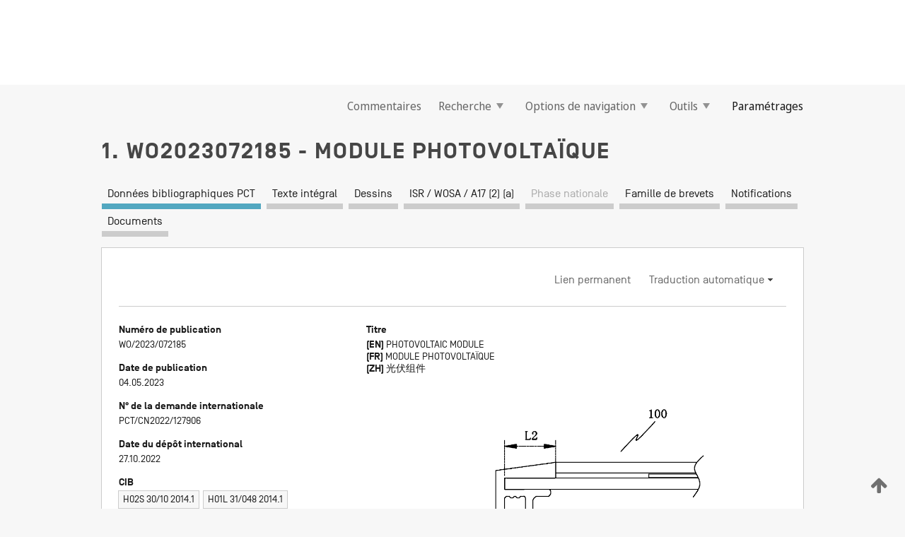

--- FILE ---
content_type: text/html;charset=UTF-8
request_url: https://patentscope.wipo.int/search/fr/WO2023072185
body_size: 21307
content:
<!DOCTYPE html>
<html xmlns="http://www.w3.org/1999/xhtml"><head id="j_idt698">
	<meta http-equiv="X-UA-Compatible" content="IE=edge" />
	<meta lang="fr" http-equiv="Content-Type" content="text/html;charset=utf-8" charset="utf-8" />

	
	<meta name="viewport" content="width=device-width, initial-scale=1.0, minimum-scale=1.0, maximum-scale=1.0" />
	
	<meta name="apple-mobile-web-app-capable" content="yes" />
	
	<meta name="apple-mobile-web-app-status-bar-style" content="black-translucent" />
		<meta name="Description" content="This patent search tool allows you not only to search the PCT database of about 2 million International Applications but also the worldwide patent collections. This search facility features: flexible search syntax; automatic word stemming and relevance ranking; as well as graphical results." />

   <meta name="language" content="fr" />
   <meta name="applicationId" content="WO2023072185" />
   <meta name="keywords" content="MODULE PHOTOVOLTAÏQUE" />
   <meta name="description" content="La présente invention concerne un module photovoltaïque, comprenant un cadre et une pièce stratifiée, le cadre étant disposé à la périphérie de la pièce stratifiée. Le cadre comprend de multiples sections de matériau profilé, les multiples sections de matériau profilé étant reliées les unes aux autres, et une encoche utilisée pour contenir un bord de la pièce stratifiée étant formée dans le matériau profilé. La pièce stratifiée comprend un verre de surface, un matériau d'encapsulation, une couche cellulaire et une plaque arrière. La surface supérieure du matériau profilé n'est pas plus haute que la surface supérieure de la pièce stratifiée, et le bord de la plaque arrière de la pièce stratifiée est contenu dans l'encoche du matériau profilé. Dans le module photovoltaïque décrit dans la présente invention, aucune différence de hauteur n'existe à la jonction du cadre et de la surface supérieure de la pièce stratifiée, ce qui permet de réduire l'accumulation de poussière sur la surface supérieure du module photovoltaïque, d'augmenter ainsi la capacité de production et la fiabilité du module photovoltaïque, et de réduire les coûts d'entretien du module photovoltaïque." /><link rel="alternate" hreflang="en" href="https://patentscope.wipo.int/search/en/WO2023072185" /><link rel="alternate" hreflang="fr" href="https://patentscope.wipo.int/search/fr/WO2023072185" /><link rel="alternate" hreflang="zh" href="https://patentscope.wipo.int/search/zh/WO2023072185" />

      <meta name="DC.type" content="Patent Application" />
      <meta name="DC.title" content="MODULE PHOTOVOLTAÏQUE" />
      <meta name="DC.identifier" content="WO2023072185" />
         <meta name="DC.creator" scheme="inventor" content="HUANG, Hongwei" />
         <meta name="DC.creator" scheme="inventor" content="ZHANG, Shu" />
         <meta name="DC.creator" scheme="inventor" content="GAO, Jifan" />
         <meta name="DC.creator" scheme="inventor" content="WANG, Le" />
         <meta name="DC.contributor" scheme="assignee" content="TRINA SOLAR CO., LTD" />
         <meta name="DC.contributor" scheme="assignee" content="TRINA SOLAR (CHANGZHOU) SCIENCE &amp; TECHNOLOGY CO., LTD" />

      <meta name="DC.date" scheme="issued" content="2023-05-04" />
		<meta name="Cache-Control" content="no-cache,no-store,must-revalidate" />
		<meta name="Expires" content="0" />
		<meta name="Pragma" content="no-cache" />
	
	<title>WO2023072185 MODULE PHOTOVOLTAÏQUE</title><link type="text/css" rel="stylesheet" href="/search/javax.faces.resource/theme.css.jsf?ln=primefaces-wipo" /><link type="text/css" rel="stylesheet" href="/search/javax.faces.resource/primefaces/fa/font-awesome.css.xhtml" /><script type="text/javascript" src="/search/javax.faces.resource/omnifaces.js.jsf?ln=omnifaces&amp;v=2.6.9"></script><link type="text/css" rel="stylesheet" href="/search/javax.faces.resource/css/components.css.jsf?ln=w-ps-cc" /><link type="text/css" rel="stylesheet" href="/search/javax.faces.resource/css/components.css.jsf?ln=ps-cc" /><link type="text/css" rel="stylesheet" href="/search/javax.faces.resource/css/common/common.css.jsf" /><link type="text/css" rel="stylesheet" href="/search/javax.faces.resource/css/common/primefaces-custom.css.jsf" /><link type="text/css" rel="stylesheet" href="/search/javax.faces.resource/css/common/wfaces-custom.css.jsf" /><link type="text/css" rel="stylesheet" href="/search/javax.faces.resource/css/wipo/ps-ulf-compatibility.css.jsf" /><link type="text/css" rel="stylesheet" href="/search/javax.faces.resource/css/detail.css.jsf" /><link type="text/css" rel="stylesheet" href="/search/javax.faces.resource/css/machine-translation.css.jsf" /><link type="text/css" rel="stylesheet" href="/search/javax.faces.resource/css/lightbox-ps.css.jsf?ln=lightbox" /><link type="text/css" rel="stylesheet" href="/search/javax.faces.resource/primefaces/components.css.xhtml" /><script type="text/javascript" src="/search/javax.faces.resource/primefaces/jquery/jquery.js.xhtml"></script><script type="text/javascript" src="/search/javax.faces.resource/primefaces/core.js.xhtml"></script><script type="text/javascript" src="/search/javax.faces.resource/primefaces/components.js.xhtml"></script><script type="text/javascript" src="/search/javax.faces.resource/primefaces/jquery/jquery-plugins.js.xhtml"></script><script type="text/javascript" src="/search/javax.faces.resource/jsf.js.jsf?ln=javax.faces"></script><link type="text/css" rel="stylesheet" href="/search/javax.faces.resource/primefaces/timeline/timeline.css.xhtml" /><script type="text/javascript" src="/search/javax.faces.resource/primefaces/timeline/timeline.js.xhtml"></script><script type="text/javascript" src="/search/javax.faces.resource/hotkey/hotkey.js.jsf?ln=primefaces&amp;v=6.1"></script><style type="text/css">
		/*	When the drawerTriggering element has a top/bottom padding/margin (as the mainmenu items), 
			the position of the drawer must be updated correspondignly.*/
		.settings-drawer.b-drawer.wf-drawer-fix-position {
			top: -0.75rem;
		}	
	</style><style type="text/css">
		/*	When the drawerTriggering element has a top/bottom padding/margin (as the mainmenu items), 
			the position of the drawer must be updated correspondignly.*/
		.feedback-drawer.b-drawer.wf-drawer-fix-position {
			top: -0.75rem;
		}
		
		.feedback-message {
			margin-top: 1rem;
		}
	</style><style type="text/css">
		/*	When the drawerTriggering element has a top/bottom padding/margin (as the mainmenu items), 
			the position of the drawer must be updated correspondignly.*/
		.feedback-drawer.b-drawer.wf-drawer-fix-position {
			top: -0.75rem;
		}
	</style><script type="text/javascript">if(window.PrimeFaces){PrimeFaces.settings.locale='fr';}</script>
		<link href="/search/javax.faces.resource/w/css/wfaces.css.xhtml?v=1.0&amp;b=" rel="stylesheet" />
      <link rel="stylesheet" type="text/css" href="/search/javax.faces.resource/css/detail/WO2023072185.css?P12-MIDRQX-10664" />




	<script>
		var APP_CTX='/search';
	</script>
		<script src="/search/javax.faces.resource/w/js/wfaces.js.xhtml?v=1.0&amp;b="></script><script type="text/javascript">
		epctmsg.lbl_designations_specific="Spécifiques";
		epctmsg.lbl_designations_none="Aucune";
		epctmsg.lbl_designations_all="Toutes";
		epctmsg.lbl_designations_changeSelec="Modifier la sélection";
		epctmsg.lbl_designations_chooseDesig="Choisir des désignations spécifiques";
		epctmsg.no_results_text="Aucun résultat pour :";
	</script><script type="text/javascript" src="/search/javax.faces.resource/js/psa.js.jsf"></script>
			<script src="https://webcomponents.wipo.int/polyfills/webcomponents-loader.js"></script>
	  		
	  		<script src="https://webcomponents.wipo.int/wipo-navbar/wipo-navbar.js"></script><script type="text/javascript" src="/search/javax.faces.resource/js/components.js.jsf?ln=w-ps-cc"></script>
      <script type="text/javascript">
	      const MAX_CHEMICAL_TEXT_TAB_INDEX = -1;
	      const SEARCH_REPORT_TAB_INDEX = 3;
         var taptaUrl= false;
      </script>
      
      <script id="taptaWidgetUrl" src="https://patentscope.wipo.int/translate/widget/app.js" data-mt-widget-site="patentscope"></script><script type="text/javascript" src="/search/javax.faces.resource/lightbox/js/lightbox-ps.js.jsf"></script><script type="text/javascript" src="/search/javax.faces.resource/lightbox/js/jqueryrotate.min.js.jsf"></script>
      
      <script src="/search/resources/js/lib/require.js" type="text/javascript" charset="utf-8"></script><script type="text/javascript" src="/search/javax.faces.resource/js/detail.js.jsf"></script></head><body dir="ltr">
<div class="wf-overlayPanel"></div><div id="pageBlockUI" class="ui-blockui-content ui-widget ui-widget-content ui-corner-all ui-helper-hidden ui-shadow">
	<div class="b-infobox b-infobox--has-spinner">
	  <h4 class="b-infobox__title">
	    Traitement en cours
	  </h4>
	  <div class="b-infobox__text">
	    <p>
	    	Veuillez attendre...
	    </p>
	  </div>
	</div></div><script id="pageBlockUI_s" type="text/javascript">$(function(){PrimeFaces.cw("BlockUI","widget_pageBlockUI",{id:"pageBlockUI",block:"@(.b-page)"});});</script>
<div class="b-page b-page--application">
	<div class="b-navigation b-navigation--has-close"><wipo-navbar appId='app-0072' applicationName='PATENTSCOPE' applicationLink='/search/fr' applicationCategory='patents' login='/search/wiposso/login' logout='/search/wiposso/logout' sso='unauthenticated' language='fr' languageOptions='[{"code":"en","name":null,"link":"/search/en/detail.jsf?docId=WO2023072185","targetTab":null},{"code":"fr","name":null,"link":null,"targetTab":null},{"code":"de","name":null,"link":"/search/de/detail.jsf?docId=WO2023072185","targetTab":null},{"code":"es","name":null,"link":"/search/es/detail.jsf?docId=WO2023072185","targetTab":null},{"code":"pt","name":null,"link":"/search/pt/detail.jsf?docId=WO2023072185","targetTab":null},{"code":"ru","name":null,"link":"/search/ru/detail.jsf?docId=WO2023072185","targetTab":null},{"code":"ja","name":null,"link":"/search/ja/detail.jsf?docId=WO2023072185","targetTab":null},{"code":"zh","name":null,"link":"/search/zh/detail.jsf?docId=WO2023072185","targetTab":null},{"code":"ko","name":null,"link":"/search/ko/detail.jsf?docId=WO2023072185","targetTab":null},{"code":"ar","name":null,"link":"/search/ar/detail.jsf?docId=WO2023072185","targetTab":null}]' userOptions='[{"code":null,"name":"REQUÊTES DE LA SESSION","link":"/search/fr/reg/user_session_queries.jsf","targetTab":"_self"},{"code":null,"name":"REQUÊTES SAUVEGARDÉES","link":"/search/fr/reg/user_queries.jsf","targetTab":"_self"},{"code":null,"name":"LOTS DE MARKUSH","link":"/search/fr/chemc/batches.jsf","targetTab":"_self"},{"code":null,"name":"DEMANDES SUIVIES","link":"/search/fr/reg/watching.jsf","targetTab":"_self"}]' helpOptions='[{"code":"contact","name":null,"link":"https://www3.wipo.int/contact/fr/area.jsp?area=patentscope-db","targetTab":null},{"code":"faq","name":null,"link":"https://www.wipo.int/patentscope/fr/faqs_patentscope.html","targetTab":null}]' helpMore='[{"code":null,"name":"COMMUNAUTÉ DES UTILISATEURS DE PATENTSCOPE","link":"https://www.linkedin.com/groups/9811620/","targetTab":"_blank"},{"code":null,"name":"AIDE PATENTSCOPE","link":"/search/fr/help/help.jsf","targetTab":"_self"},{"code":null,"name":"CONDITIONS D&#39;UTILISATION","link":"https://www.wipo.int/patentscope/fr/data/terms_patentscope.html","targetTab":"_blank"},{"code":null,"name":"POLITIQUE DE CONFIDENTIALITÉ","link":"https://www.wipo.int/tools/fr/privacy_policy-ipportal.html","targetTab":"_blank"}]' hide-search='true'><div style='background:black; height: 48px; width: 100%'></div></wipo-navbar>

	<div class="ps-mainmenu--container">
<form id="formMainMenu" name="formMainMenu" method="post" action="/search/fr/detail.jsf?docId=WO2023072185" enctype="application/x-www-form-urlencoded">
<input type="hidden" name="formMainMenu" value="formMainMenu" />

	
	
			<div class="ps-mainmenu">

				<div class="ps-mainmenu--item">
				</div>
				
				<div class="ps-mainmenu--item">
	
	<div class="ps-drawer-trigger b-pointer b-pointer--is-toggle" aria-controls="feedback_drawer"><a id="formMainMenu:feedbackLink" href="#" onclick="mojarra.ab(this,event,'action',0,'feedbackForm');return false">Commentaires</a>
	</div>
				</div>
			
				<div class="ps-mainmenu--item">
		<button id="formMainMenu:triggerSearchMenu" class="ps-plain-button " type="button">Recherche
			<span class="icon-wrapper small-arrow-down-icon"></span>
		</button><div id="formMainMenu:j_idt806" class="ui-menu ui-menu-dynamic ui-widget ui-widget-content ui-corner-all ui-helper-clearfix ui-shadow ps-mainmenu--submenu" role="menu"><div tabindex="0" class="ui-helper-hidden-accessible"></div><ul class="ui-menu-list ui-helper-reset"><li class="ui-menuitem ui-widget ui-corner-all" role="menuitem"><a tabindex="-1" id="formMainMenu:simpleSearch" class="ui-menuitem-link ui-corner-all" href="#" onclick="document.location.href='/search/fr/search.jsf';PrimeFaces.ab({s:&quot;formMainMenu:simpleSearch&quot;,f:&quot;formMainMenu&quot;});return false;"><span class="ui-menuitem-text">Recherche simple</span></a></li><li class="ui-menuitem ui-widget ui-corner-all" role="menuitem"><a tabindex="-1" id="formMainMenu:advancedSearch" class="ui-menuitem-link ui-corner-all" href="#" onclick="document.location.href='/search/fr/advancedSearch.jsf';PrimeFaces.ab({s:&quot;formMainMenu:advancedSearch&quot;,f:&quot;formMainMenu&quot;});return false;"><span class="ui-menuitem-text">Recherche avancée</span></a></li><li class="ui-menuitem ui-widget ui-corner-all" role="menuitem"><a tabindex="-1" id="formMainMenu:structuredSearch" class="ui-menuitem-link ui-corner-all" href="#" onclick="document.location.href='/search/fr/structuredSearch.jsf';PrimeFaces.ab({s:&quot;formMainMenu:structuredSearch&quot;,f:&quot;formMainMenu&quot;});return false;"><span class="ui-menuitem-text">Combinaison de champs</span></a></li><li class="ui-menuitem ui-widget ui-corner-all" role="menuitem"><a tabindex="-1" id="formMainMenu:clir" class="ui-menuitem-link ui-corner-all" href="#" onclick="document.location.href='/search/fr/clir/clir.jsf';PrimeFaces.ab({s:&quot;formMainMenu:clir&quot;,f:&quot;formMainMenu&quot;});return false;"><span class="ui-menuitem-text">Expansion de requête multilingue</span></a></li><li class="ui-menuitem ui-widget ui-corner-all" role="menuitem"><a tabindex="-1" class="ui-menuitem-link ui-corner-all" href="#" onclick="document.location.href='/search/fr/chemc/chemc.jsf';PrimeFaces.ab({s:&quot;formMainMenu:j_idt807&quot;,f:&quot;formMainMenu&quot;});return false;"><span class="ui-menuitem-text">Composés chimiques (Connexion requise)</span></a></li></ul></div><script id="formMainMenu:j_idt806_s" type="text/javascript">$(function(){PrimeFaces.cw("PlainMenu","widget_formMainMenu_j_idt806",{id:"formMainMenu:j_idt806",overlay:true,my:"left top",at:"left bottom",trigger:"formMainMenu:triggerSearchMenu",triggerEvent:"click"});});</script>
				</div>

	
				<div class="ps-mainmenu--item">
		<button id="formMainMenu:triggerBrowseMenu" class="ps-plain-button " type="button">Options de navigation
			<span class="icon-wrapper small-arrow-down-icon"></span>
		</button><div id="formMainMenu:j_idt817" class="ui-menu ui-menu-dynamic ui-widget ui-widget-content ui-corner-all ui-helper-clearfix ui-shadow ui-menu-toggleable ps-mainmenu--submenu" role="menu"><div tabindex="0" class="ui-helper-hidden-accessible"></div><ul class="ui-menu-list ui-helper-reset"><li class="ui-menuitem ui-widget ui-corner-all" role="menuitem"><a tabindex="-1" id="formMainMenu:browseByWeek" class="ui-menuitem-link ui-corner-all" href="#" onclick="document.location.href='/search/fr/resultWeeklyBrowse.jsf';PrimeFaces.ab({s:&quot;formMainMenu:browseByWeek&quot;,f:&quot;formMainMenu&quot;});return false;"><span class="ui-menuitem-text">Recherche par semaine (PCT)</span></a></li><li class="ui-menuitem ui-widget ui-corner-all" role="menuitem"><a tabindex="-1" id="formMainMenu:pctBrowse" class="ui-menuitem-link ui-corner-all" href="#" onclick="document.location.href='/search/fr/pctBrowse.jsf';PrimeFaces.ab({s:&quot;formMainMenu:pctBrowse&quot;,f:&quot;formMainMenu&quot;});return false;"><span class="ui-menuitem-text">Archives de la Gazette</span></a></li><li class="ui-menuitem ui-widget ui-corner-all" role="menuitem"><a tabindex="-1" id="formMainMenu:sequenceListing" class="ui-menuitem-link ui-corner-all" href="#" onclick="document.location.href='/search/fr/sequences.jsf';PrimeFaces.ab({s:&quot;formMainMenu:sequenceListing&quot;,f:&quot;formMainMenu&quot;});return false;"><span class="ui-menuitem-text">Listages de séquences</span></a></li><li id="formMainMenu:j_idt818" class="ui-widget-header ui-corner-all"><h3><span class="ui-icon ui-icon-triangle-1-s"></span>Entrées en phase nationale</h3></li><li class="ui-menuitem ui-widget ui-corner-all ui-submenu-child" role="menuitem"><a tabindex="-1" id="formMainMenu:pctNPE" class="ui-menuitem-link ui-corner-all" href="/search/static/npe/npe.zip"><span class="ui-menuitem-text"><table>
<tbody>
<tr>
<td>Entrées en phase nationale Téléchargement complet</td>
<td><label class="icon-wrapper http-download-icon ps-left-space"></label></td>
<td>
									<a href="ftp://ftp.wipo.int/patentscope/pdf/npe/npe.zip" class="icon-wrapper ftp-download-icon ps-left-space"></a></td>
</tr>
</tbody>
</table>
</span></a></li><li class="ui-menuitem ui-widget ui-corner-all ui-submenu-child" role="menuitem"><a tabindex="-1" id="formMainMenu:pctNPEinc" class="ui-menuitem-link ui-corner-all" href="/search/static/npe/npe-incremental.zip"><span class="ui-menuitem-text"><table>
<tbody>
<tr>
<td>Entrées en phase nationale Téléchargement progressif (7 derniers jours)</td>
<td><label class="icon-wrapper http-download-icon ps-left-space"></label></td>
<td>
									<a href="ftp://ftp.wipo.int/patentscope/pdf/npe/npe-incremental.zip" class="icon-wrapper ftp-download-icon ps-left-space"></a></td>
</tr>
</tbody>
</table>
</span></a></li><li id="formMainMenu:j_idt827" class="ui-widget-header ui-corner-all"><h3><span class="ui-icon ui-icon-triangle-1-s"></span>Fichier d'autorité</h3></li><li class="ui-menuitem ui-widget ui-corner-all ui-submenu-child" role="menuitem"><a tabindex="-1" id="formMainMenu:authorityFileST37" class="ui-menuitem-link ui-corner-all" href="/search/static/authority/WO_AF.zip"><span class="ui-menuitem-text"><table>
<tbody>
<tr>
<td>Fichier d'autorité Télécharger le ST37 standard</td>
<td><label class="icon-wrapper http-download-icon ps-left-space"></label></td>
<td>
									<a href="ftp://ftp.wipo.int/patentscope/pdf/gazette/WO_AF.zip" class="icon-wrapper ftp-download-icon ps-left-space"></a></td>
</tr>
</tbody>
</table>
</span></a></li></ul></div><script id="formMainMenu:j_idt817_s" type="text/javascript">$(function(){PrimeFaces.cw("PlainMenu","widget_formMainMenu_j_idt817",{id:"formMainMenu:j_idt817",toggleable:true,overlay:true,my:"left top",at:"left bottom",trigger:"formMainMenu:triggerBrowseMenu",triggerEvent:"click"});});</script>
		
				</div><div id="formMainMenu:toolsMainMenu" class="ps-mainmenu--item js-multiDocumentDownloadEnabled">
		<button id="formMainMenu:triggerToolsMenu" class="ps-plain-button " type="button">Outils
			<span class="icon-wrapper small-arrow-down-icon"></span>
		</button><div id="formMainMenu:j_idt841" class="ui-menu ui-menu-dynamic ui-widget ui-widget-content ui-corner-all ui-helper-clearfix ui-shadow ps-mainmenu--submenu" role="menu"><div tabindex="0" class="ui-helper-hidden-accessible"></div><ul class="ui-menu-list ui-helper-reset"><li class="ui-menuitem ui-widget ui-corner-all" role="menuitem"><a tabindex="-1" class="ui-menuitem-link ui-corner-all" href="https://patentscope.wipo.int/translate/translate.jsf?interfaceLanguage=fr" target="_blank"><span class="ui-menuitem-text">WIPO Translate</span></a></li><li class="ui-menuitem ui-widget ui-corner-all" role="menuitem"><a tabindex="-1" class="ui-menuitem-link ui-corner-all" href="https://wipopearl.wipo.int/fr/linguistic" target="_blank"><span class="ui-menuitem-text">WIPO Pearl</span></a></li><li class="ui-menuitem ui-widget ui-corner-all" role="menuitem"><a tabindex="-1" id="formMainMenu:greenInventory" class="ui-menuitem-link ui-corner-all" href="https://www.wipo.int/classifications/ipc/green-inventory/home" target="_blank"><span class="ui-menuitem-text">L’inventaire vert selon la CIB</span></a></li><li class="ui-menuitem ui-widget ui-corner-all" role="menuitem"><a tabindex="-1" id="formMainMenu:aiIndex" class="ui-menuitem-link ui-corner-all" href="https://www.wipo.int/tech_trends/fr/artificial_intelligence/patentscope.html" target="_blank"><span class="ui-menuitem-text">Index pour l’intelligence artificielle</span></a></li><li class="ui-menuitem ui-widget ui-corner-all" role="menuitem"><a tabindex="-1" id="formMainMenu:covid19" class="ui-menuitem-link ui-corner-all" href="#" onclick="document.location.href='/search/fr/covid19.jsf';PrimeFaces.ab({s:&quot;formMainMenu:covid19&quot;,f:&quot;formMainMenu&quot;});return false;"><span class="ui-menuitem-text">Soutenir les efforts liés à la COVID-19</span></a></li><li class="ui-menuitem ui-widget ui-corner-all" role="menuitem"><a tabindex="-1" id="formMainMenu:sdg" class="ui-menuitem-link ui-corner-all" href="#" onclick="document.location.href='/search/fr/sdg.jsf';PrimeFaces.ab({s:&quot;formMainMenu:sdg&quot;,f:&quot;formMainMenu&quot;});return false;"><span class="ui-menuitem-text">Objectifs de développement durable (ODD)</span></a></li><li class="ui-menuitem ui-widget ui-corner-all" role="menuitem"><a tabindex="-1" class="ui-menuitem-link ui-corner-all" href="https://www.wipo.int/patent_register_portal" target="_blank"><span class="ui-menuitem-text">Portail d'accès aux registres de brevets nationaux</span></a></li></ul></div><script id="formMainMenu:j_idt841_s" type="text/javascript">$(function(){PrimeFaces.cw("PlainMenu","widget_formMainMenu_j_idt841",{id:"formMainMenu:j_idt841",overlay:true,my:"left top",at:"left bottom",trigger:"formMainMenu:triggerToolsMenu",triggerEvent:"click"});});</script></div>
	
	
				<div class="ps-mainmenu--item">
	
	<div class="ps-drawer-trigger b-pointer b-pointer--is-toggle" aria-controls="settings_drawer">
						<span>Paramétrages</span>
	</div>
				</div>
				
		    </div><input type="hidden" name="javax.faces.ViewState" id="j_id1:javax.faces.ViewState:0" value="-5114462191789647897:-9135786846147429628" autocomplete="off" />
</form>
	</div>
		<div id="settings_drawer" class="ps-drawer b-drawer b-workbench-filter-advanced     wf-drawer-fix-position      settings-drawer">

			<div class="b-drawer__step">
				<h2 class="b-drawer__title">Paramétrages</h2>
					<div class="b-drawer__title-actions"><button id="j_idt860" name="j_idt860" class="b-button" onclick="PrimeFaces.ab({s:&quot;j_idt860&quot;,f:&quot;settingsForm&quot;,u:&quot;settingsForm&quot;});return false;" type="submit"><span class="ui-button-text ui-c">Réinitialiser</span></button><script id="j_idt860_s" type="text/javascript">PrimeFaces.cw("CommandButton","widget_j_idt860",{id:"j_idt860"});</script><button id="j_idt861" name="j_idt861" class="b-button b-button--is-type_primary js-close-pointer js-close-button" onclick="onDrawerClose(this);" type="button" aria-controls="settings_drawer"><span class="ui-button-text ui-c">Fermer</span></button><script id="j_idt861_s" type="text/javascript">PrimeFaces.cw("CommandButton","widget_j_idt861",{id:"j_idt861"});</script>
					</div>
			</div>

			<div class="ps-drawer--content">
<form id="settingsForm" name="settingsForm" method="post" action="/search/fr/detail.jsf?docId=WO2023072185" enctype="application/x-www-form-urlencoded">
<input type="hidden" name="settingsForm" value="settingsForm" />
<div id="settingsForm:j_idt863" class="ui-tabmenu ui-widget ui-widget-content ui-corner-all ps-tabmenu ps-tabmenu--is-plain"><ul class="ui-tabmenu-nav ui-helper-reset ui-helper-clearfix ui-widget-header ui-corner-all" role="tablist"><li class="ui-tabmenuitem ui-state-default ui-state-active ui-corner-top" role="tab" aria-expanded="true" aria-selected="true"><a tabindex="-1" class="ui-menuitem-link ui-corner-all" href="#" onclick="PrimeFaces.ab({s:&quot;settingsForm:j_idt864&quot;,u:&quot;settingsForm&quot;,f:&quot;settingsForm&quot;});return false;"><span class="ui-menuitem-text">Recherche</span></a></li><li class="ui-tabmenuitem ui-state-default ui-corner-top" role="tab" aria-expanded="false" aria-selected="false"><a tabindex="-1" class="ui-menuitem-link ui-corner-all" href="#" onclick="PrimeFaces.ab({s:&quot;settingsForm:j_idt865&quot;,u:&quot;settingsForm&quot;,f:&quot;settingsForm&quot;});return false;"><span class="ui-menuitem-text">Office</span></a></li><li class="ui-tabmenuitem ui-state-default ui-corner-top" role="tab" aria-expanded="false" aria-selected="false"><a tabindex="-1" class="ui-menuitem-link ui-corner-all" href="#" onclick="PrimeFaces.ab({s:&quot;settingsForm:j_idt866&quot;,u:&quot;settingsForm&quot;,f:&quot;settingsForm&quot;});return false;"><span class="ui-menuitem-text">Résultats</span></a></li><li class="ui-tabmenuitem ui-state-default ui-corner-top" role="tab" aria-expanded="false" aria-selected="false"><a tabindex="-1" class="ui-menuitem-link ui-corner-all" href="#" onclick="PrimeFaces.ab({s:&quot;settingsForm:j_idt867&quot;,u:&quot;settingsForm&quot;,f:&quot;settingsForm&quot;});return false;"><span class="ui-menuitem-text">Télécharger</span></a></li><li class="ui-tabmenuitem ui-state-default ui-corner-top" role="tab" aria-expanded="false" aria-selected="false"><a tabindex="-1" class="ui-menuitem-link ui-corner-all" href="#" onclick="PrimeFaces.ab({s:&quot;settingsForm:j_idt868&quot;,u:&quot;settingsForm&quot;,f:&quot;settingsForm&quot;});return false;"><span class="ui-menuitem-text">Interface</span></a></li></ul></div><script id="settingsForm:j_idt863_s" type="text/javascript">PrimeFaces.cw("TabMenu","widget_settingsForm_j_idt863",{id:"settingsForm:j_idt863"});</script><div id="settingsForm:querySection" class="ui-outputpanel ui-widget">
	<div id="settingsForm:j_idt870" class="b-edit-panel">
		<div class="b-edit-panel__content">

	<div id="settingsForm:j_idt871" class="b-edit-panel__section-group">
		<div class="b-edit-panel__section b-view-panel__section--slots_two">
    
    <div id="settingsForm:j_idt872" class="b-view-panel__slot w-slot">
	<div id="settingsForm:queryLanguage">
		<div class="b-input b-input-dropdown b-input--has-floatlabel b-input--is-select                         ">
	
			<div class="b-input__table">
				<div class="b-input__table-td b-input__table-td__dropdown">
					<label class="b-input__label b-input__label"><label>Langue d'interrogation</label>
					</label><select id="settingsForm:queryLanguage:input" name="settingsForm:queryLanguage:input" class="b-input__input b-input__dropdown-input" size="1" onselect="" tabindex="" onchange="PrimeFaces.ab({s:this,e:&quot;change&quot;,p:&quot;settingsForm:queryLanguage:input&quot;,u:&quot;@(.js-searchTextLanguage-option)&quot;});">	<option value="bg">Bulgare</option>
	<option value="hr">Croate</option>
	<option value="fi">Finnois</option>
	<option value="el">Grec</option>
	<option value="ge">Géorgien</option>
	<option value="id">Indonésien</option>
	<option value="kk">Kazakh</option>
	<option value="kh">Khmer</option>
	<option value="lo">Lao</option>
	<option value="lv">Letton</option>
	<option value="lt">Lituanien </option>
	<option value="ms">Malais</option>
	<option value="no">Norvégien</option>
	<option value="nl">Néerlandais</option>
	<option value="ro">Roumain</option>
	<option value="sr">Serbe</option>
	<option value="sk">Slovaque</option>
	<option value="cs">Tchèque</option>
	<option value="th">Thaïlandais</option>
	<option value="tr">Turc</option>
	<option value="de">allemand</option>
	<option value="en">anglais</option>
	<option value="ar">arabe</option>
	<option value="zh">chinois</option>
	<option value="ko">coréen</option>
	<option value="da">danois</option>
	<option value="es">espagnol</option>
	<option value="et">estonien</option>
	<option value="fr">français</option>
	<option value="hu">hongrois</option>
	<option value="he">hébreu</option>
	<option value="it">italien</option>
	<option value="ja">japonais</option>
	<option value="pl">polonais</option>
	<option value="pt">portugais</option>
	<option value="ru">russe</option>
	<option value="sv">suédois</option>
	<option value="vn">vietnamien</option>
	<option value="GUI" selected="selected">Défaut</option>
</select>
	
				</div>
			</div><div id="settingsForm:queryLanguage:error"></div><div id="settingsForm:queryLanguage:info"></div>
		</div>
	</div>
	</div>
			
		</div>
	</div>

	<div id="settingsForm:j_idt6060" class="b-edit-panel__section-group">
		<div class="b-edit-panel__section b-view-panel__section--slots_three">
    
    <div id="settingsForm:j_idt6061" class="b-view-panel__slot w-slot">
	<div id="settingsForm:stemmingOption">
		
		<div class="b-input b-input-checkbox                    ">
			<div class="b-input__checkbox-input">
				<fieldset class="b-input__checkbox-group">
      				<div class="b-input__table">
						<label class="b-input__checkbox-item b-input__table-tr"><input id="settingsForm:stemmingOption:input" type="checkbox" name="settingsForm:stemmingOption:input" checked="checked" tabindex="" onclick="PrimeFaces.ab({s:this,e:&quot;click&quot;,p:&quot;settingsForm:stemmingOption:input&quot;,u:&quot;@(.js-stemming-option)&quot;});" />
							<span class="b-input__checkbox-item-text b-input__table-td b-input__checkbox-input-label">Stemming/racinisation
							</span>
						</label>
					</div>
				</fieldset>
			</div><div id="settingsForm:stemmingOption:error"></div><div id="settingsForm:stemmingOption:info"></div>
	</div>
	</div>
	</div>
    
    <div id="settingsForm:j_idt6081" class="b-view-panel__slot w-slot">
	<div id="settingsForm:singleFamilyMemberOption">
		
		<div class="b-input b-input-checkbox                    ">
			<div class="b-input__checkbox-input">
				<fieldset class="b-input__checkbox-group">
      				<div class="b-input__table">
						<label class="b-input__checkbox-item b-input__table-tr"><input id="settingsForm:singleFamilyMemberOption:input" type="checkbox" name="settingsForm:singleFamilyMemberOption:input" tabindex="" onclick="PrimeFaces.ab({s:this,e:&quot;click&quot;,p:&quot;settingsForm:singleFamilyMemberOption:input&quot;,u:&quot;@(.js-singleFamilyMember-option)&quot;});" />
							<span class="b-input__checkbox-item-text b-input__table-td b-input__checkbox-input-label">Membre de famille unique
							</span>
						</label>
					</div>
				</fieldset>
			</div><div id="settingsForm:singleFamilyMemberOption:error"></div><div id="settingsForm:singleFamilyMemberOption:info"></div>
	</div>
	</div>
	</div>
    
    <div id="settingsForm:j_idt6101" class="b-view-panel__slot w-slot">
	<div id="settingsForm:includeNplOption">
		
		<div class="b-input b-input-checkbox                    ">
			<div class="b-input__checkbox-input">
				<fieldset class="b-input__checkbox-group">
      				<div class="b-input__table">
						<label class="b-input__checkbox-item b-input__table-tr"><input id="settingsForm:includeNplOption:input" type="checkbox" name="settingsForm:includeNplOption:input" tabindex="" onclick="PrimeFaces.ab({s:this,e:&quot;click&quot;,p:&quot;settingsForm:includeNplOption:input&quot;,u:&quot;@(.js-includeNPL-option)&quot;});" />
							<span class="b-input__checkbox-item-text b-input__table-td b-input__checkbox-input-label">Inclure la LNB
							</span>
						</label>
					</div>
				</fieldset>
			</div><div id="settingsForm:includeNplOption:error"></div><div id="settingsForm:includeNplOption:info"></div>
	</div>
	</div>
	</div>
			
		</div>
	</div>

	<div id="settingsForm:j_idt6138" class="b-edit-panel__section-group">
		<div class="b-edit-panel__section b-view-panel__section--slots_three">
    
    <div id="settingsForm:j_idt6139" class="b-view-panel__slot w-slot">
	<div id="settingsForm:sortOption">
		<div class="b-input b-input-dropdown b-input--has-floatlabel b-input--is-select                         ">
	
			<div class="b-input__table">
				<div class="b-input__table-td b-input__table-td__dropdown">
					<label class="b-input__label b-input__label">Trier par:
					</label><select id="settingsForm:sortOption:input" name="settingsForm:sortOption:input" class="b-input__input b-input__dropdown-input" size="1" onselect="" tabindex="" onchange="mojarra.ab(this,event,'change',0,0)">	<option value="-score" selected="selected">Pertinence</option>
	<option value="-DP">Date de pub. antichronologique</option>
	<option value="+DP">Date de pub. chronologique</option>
	<option value="-AD">Date de demande antichronologique</option>
	<option value="+AD">Date de demande chronologique</option>
</select>
	
				</div>
			</div><div id="settingsForm:sortOption:error"></div><div id="settingsForm:sortOption:info"></div>
		</div>
	</div>
	</div>
    
    <div id="settingsForm:j_idt6161" class="b-view-panel__slot w-slot">
	<div id="settingsForm:lengthOption">
		<div class="b-input b-input-dropdown b-input--has-floatlabel b-input--is-select                         ">
	
			<div class="b-input__table">
				<div class="b-input__table-td b-input__table-td__dropdown">
					<label class="b-input__label b-input__label"><label>Nombre de réponses par page</label>
					</label><select id="settingsForm:lengthOption:input" name="settingsForm:lengthOption:input" class="b-input__input b-input__dropdown-input" size="1" onselect="" tabindex="" onchange="mojarra.ab(this,event,'change',0,0)">	<option value="10" selected="selected">10</option>
	<option value="50">50</option>
	<option value="100">100</option>
	<option value="200">200</option>
</select>
	
				</div>
			</div><div id="settingsForm:lengthOption:error"></div><div id="settingsForm:lengthOption:info"></div>
		</div>
	</div>
	</div>
    
    <div id="settingsForm:j_idt6186" class="b-view-panel__slot w-slot">
	<div id="settingsForm:j_idt6187">
		<div class="b-input b-input-dropdown b-input--has-floatlabel b-input--is-select                         ">
	
			<div class="b-input__table">
				<div class="b-input__table-td b-input__table-td__dropdown">
					<label class="b-input__label b-input__label">Vue de la liste de résultats
					</label><select id="settingsForm:j_idt6187:input" name="settingsForm:j_idt6187:input" class="b-input__input b-input__dropdown-input" size="1" onselect="" tabindex="" onchange="mojarra.ab(this,event,'change',0,0)">	<option value="SIMPLE_VIEW">Simple</option>
	<option value="DOUBLE_VIEW">Double</option>
	<option value="ALL_VIEW" selected="selected">Tout</option>
	<option value="ALL_VIEW_IMAGE">Tout + Image</option>
	<option value="IMAGE_ONLY">Image</option>
	<option value="MULTI_LANGS">Multi-colonnes</option>
</select>
	
				</div>
			</div><div id="settingsForm:j_idt6187:error"></div><div id="settingsForm:j_idt6187:info"></div>
		</div>
	</div>
	</div>
			
		</div>
	</div>
		</div>
	</div></div><input type="hidden" name="javax.faces.ViewState" id="j_id1:javax.faces.ViewState:1" value="-5114462191789647897:-9135786846147429628" autocomplete="off" />
</form>
			</div>
		</div>
		<div id="feedback_drawer" class="ps-drawer b-drawer b-workbench-filter-advanced     wf-drawer-fix-position      feedback-drawer">

			<div class="b-drawer__step">
				<h2 class="b-drawer__title">Commentaires</h2>
					<div class="b-drawer__title-actions"><button id="j_idt6796" name="j_idt6796" class="b-button js-close-pointer js-close-button" onclick="PrimeFaces.ab({s:&quot;j_idt6796&quot;,p:&quot;j_idt6796&quot;,u:&quot;feedbackForm&quot;});return false;" type="submit" aria-controls="feedback_drawer"><span class="ui-button-text ui-c">Fermer</span></button><script id="j_idt6796_s" type="text/javascript">PrimeFaces.cw("CommandButton","widget_j_idt6796",{id:"j_idt6796"});</script>
					</div>
			</div>

			<div class="ps-drawer--content">
<form id="feedbackForm" name="feedbackForm" method="post" action="/search/fr/detail.jsf?docId=WO2023072185" enctype="application/x-www-form-urlencoded">
<input type="hidden" name="feedbackForm" value="feedbackForm" />
<span id="feedbackForm:feedbackPanel">
			<div class="feedback-message"><p>Donnez-nous votre avis au sujet de PATENTSCOPE ou dites-nous ce qui pourrait être ajouté ou comment nous pourrions améliorer l'interface.</p>
			</div>
	<div id="feedbackForm:j_idt6800" class="b-edit-panel">
		<div class="b-edit-panel__content">

	<div id="feedbackForm:j_idt6801" class="b-edit-panel__section-group">
		<div class="b-edit-panel__section ">
    
    <div id="feedbackForm:j_idt6802" class="b-view-panel__slot w-slot">
	<div id="feedbackForm:feedback">
		<div class="b-input b-input-text-area b-input--has-floatlabel      b-input--is-required                      ">
	
			<div class="b-input__table">
				<div class="b-input__table-td">
	
					<label class="b-input__label"><span class="ie-bg-label">Vos commentaires</span></label><textarea id="feedbackForm:feedback:input" name="feedbackForm:feedback:input" cols="20" rows="3" tabindex="" maxlength="2147483647" style="overflow-y: auto; " aria-required="true" class="ui-inputfield ui-inputtextarea ui-widget ui-state-default ui-corner-all b-input__text-area-input  ui-inputtextarea-resizable"></textarea><script id="feedbackForm:feedback:input_s" type="text/javascript">$(function(){PrimeFaces.cw("InputTextarea","widget_feedbackForm_feedback_input",{id:"feedbackForm:feedback:input",autoResize:true,counter:"feedbackForm:feedback:display",counterTemplate:"{0} caractères restants."});});</script>
	
				</div>
			</div><div id="feedbackForm:feedback:error"></div><div id="feedbackForm:feedback:info"></div>
		</div>
	</div>
	<div id="feedbackForm:contactEmail">
		<div class="b-input b-input-text b-input--has-floatlabel       b-input--is-required                   ">
			<div class="b-input__table" style="width: 100%">
				<div class="b-input__table-td">
					<label class="b-input__label">Courriel de contact
					</label><input id="feedbackForm:contactEmail:input" type="text" name="feedbackForm:contactEmail:input" autocomplete="off" class="b-input__input b-input__text-input                       " onkeydown="" onkeyup="" style="" tabindex="" title="" />
				</div><div id="feedbackForm:contactEmail:buttons" class="b-input__button-wrapper"><button id="feedbackForm:contactEmail:j_idt6827" name="feedbackForm:contactEmail:j_idt6827" class="b-button b-button--is-type_primary" onclick="PrimeFaces.ab({s:&quot;feedbackForm:contactEmail:j_idt6827&quot;,p:&quot;feedbackForm&quot;,u:&quot;feedbackForm&quot;,onco:function(xhr,status,args){if (args &amp;&amp; args.closeDrawer) { PSComponents.closeDrawer('feedback_drawer'); };}});return false;" type="submit"><span class="ui-button-text ui-c">Envoyer</span></button><script id="feedbackForm:contactEmail:j_idt6827_s" type="text/javascript">PrimeFaces.cw("CommandButton","widget_feedbackForm_contactEmail_j_idt6827",{id:"feedbackForm:contactEmail:j_idt6827"});</script></div>
	
		     </div><div id="feedbackForm:contactEmail:error"></div><div id="feedbackForm:contactEmail:info"></div>
	    </div>
    </div>
	</div>
			
		</div>
	</div>
		</div>
	</div><span id="feedbackForm:j_idt6880"></span><script type="text/javascript">$(function(){PrimeFaces.focus('feedbackForm:feedback:input');});</script></span><input type="hidden" name="javax.faces.ViewState" id="j_id1:javax.faces.ViewState:2" value="-5114462191789647897:-9135786846147429628" autocomplete="off" />
</form>
			</div>
		</div>
		<div id="goto_drawer" class="ps-drawer b-drawer b-workbench-filter-advanced     wf-drawer-fix-position      goto-drawer">

			<div class="b-drawer__step">
				<h2 class="b-drawer__title">Aller à Demande</h2>
			</div>

			<div class="ps-drawer--content">
<form id="gotoForm" name="gotoForm" method="post" action="/search/fr/detail.jsf?docId=WO2023072185" enctype="application/x-www-form-urlencoded">
<input type="hidden" name="gotoForm" value="gotoForm" />

	<div id="gotoForm:j_idt6909" class="b-edit-panel">
		<div class="b-edit-panel__content">

	<div id="gotoForm:j_idt6910" class="b-edit-panel__section-group">
		<div class="b-edit-panel__section ">
    
    <div id="gotoForm:j_idt6911" class="b-view-panel__slot w-slot">
	<div id="gotoForm:gotoApplicationNumber">
		<div class="b-input b-input-text b-input--has-floatlabel       b-input--is-required                   ">
			<div class="b-input__table" style="width: 100%">
				<div class="b-input__table-td">
					<label class="b-input__label">Identifiant/numéro de demande
					</label><input id="gotoForm:gotoApplicationNumber:input" type="text" name="gotoForm:gotoApplicationNumber:input" autocomplete="off" class="b-input__input b-input__text-input                       " onkeydown="if (event.keyCode == 13) {$('.js-goto-button').click(); return false;}" onkeyup="" style="" tabindex="" title="" />
				</div><div id="gotoForm:gotoApplicationNumber:buttons" class="b-input__button-wrapper"><button id="gotoForm:gotoApplicationNumber:j_idt6913" name="gotoForm:gotoApplicationNumber:j_idt6913" class="b-button-medium primary js-goto-button" onclick="PrimeFaces.ab({s:&quot;gotoForm:gotoApplicationNumber:j_idt6913&quot;,u:&quot;gotoForm&quot;});return false;" type="submit"><span class="ui-button-icon-left ui-icon ui-c b-icon b-icon--search"></span><span class="ui-button-text ui-c"></span></button><script id="gotoForm:gotoApplicationNumber:j_idt6913_s" type="text/javascript">PrimeFaces.cw("CommandButton","widget_gotoForm_gotoApplicationNumber_j_idt6913",{id:"gotoForm:gotoApplicationNumber:j_idt6913"});</script></div>
	
		     </div><div id="gotoForm:gotoApplicationNumber:error"></div><div id="gotoForm:gotoApplicationNumber:info"></div>
	    </div>
    </div>
	</div>
			
		</div>
	</div>
		</div>
	</div><span id="gotoForm:j_idt6966"></span><script type="text/javascript">$(function(){PrimeFaces.focus('gotoForm:gotoApplicationNumber');});</script><input type="hidden" name="javax.faces.ViewState" id="j_id1:javax.faces.ViewState:3" value="-5114462191789647897:-9135786846147429628" autocomplete="off" />
</form>
			</div>
		</div>
		
		
		<div class="b-navigation-floater-bottom">
			<a class="fa fa-fw fa-arrow-up" style="text-decoration:none; float: right; color: #707070; font-size: 26px; margin: 20px;" onclick="wscrollToTop();"></a>
		</div>
		
	</div>
 
<div class="b-page-header">
<form id="headerForm" name="headerForm" method="post" action="/search/fr/detail.jsf" enctype="application/x-www-form-urlencoded">
<input type="hidden" name="headerForm" value="headerForm" />
<div id="headerForm:headerFormContent" class="ui-outputpanel ui-widget">
		
	  <h1 class="b-page-header__title js-toggle-portfolio">
						<div class="ps-page-header--subtitle">
							<div class="ps-page-header--subtitle--text">1. WO2023072185 - MODULE PHOTOVOLTAÏQUE</div>
							<div class="ps-page-header--subtitle--actions"></div>
						</div>   <span class="b-page-header__title-details"></span>
	  </h1>
	  
	  <div class="b-page-header__actions">
	    <div class="b-page-header__status-text"></div>
	          
	          
	      </div></div><input type="hidden" name="javax.faces.ViewState" id="j_id1:javax.faces.ViewState:4" value="-5114462191789647897:-9135786846147429628" autocomplete="off" />
</form>
</div>


	
	
	
	<div id="popups">
	</div>
	
	
	
	
	<div class="c-left-watermark">
	</div>
		
		<div class="b-step b-pointer-scope">
	 
			 <div class="b-step__content">
		    	
		    	<div class="b-step__content-top">
			<div id="google_translate_element-detail" style="display:none">
			   <div style="display: flex; flex-wrap: nowrap">
                  
                  <span class="notranslate" style="color:black">Translated by Google</span>
                  <span class="icon-wrapper close-icon" onclick="location.reload()"></span>
               </div>        
			</div>
            
            <div id="mytable" class="detail-page-content" lang="zh">
<form id="detailMainForm" name="detailMainForm" method="post" action="/search/fr/detail.jsf?docId=WO2023072185" class="detail-form" enctype="application/x-www-form-urlencoded">
<input type="hidden" name="detailMainForm" value="detailMainForm" />
<div id="detailMainForm:j_idt7063" class="ui-outputpanel ui-widget"><div id="detailMainForm:MyTabViewId" class="ui-tabs ui-widget ui-widget-content ui-corner-all ui-hidden-container ui-tabs-top ps-tabmenu ps-tabmenu--is-plain" data-widget="_MyTabViewId"><ul class="ui-tabs-nav ui-helper-reset ui-widget-header ui-corner-all" role="tablist"><li class="ui-state-default ui-tabs-selected ui-state-active ui-corner-top" role="tab" aria-expanded="true" aria-selected="true"><a href="#detailMainForm:MyTabViewId:PCTBIBLIO" tabindex="-1">Données bibliographiques PCT</a></li><li class="ui-state-default ui-corner-top" role="tab" aria-expanded="false" aria-selected="false"><a href="#detailMainForm:MyTabViewId:FULLTEXT" tabindex="-1">Texte intégral</a></li><li class="ui-state-default ui-corner-top" role="tab" aria-expanded="false" aria-selected="false"><a href="#detailMainForm:MyTabViewId:DRAWINGS" tabindex="-1">Dessins</a></li><li class="ui-state-default ui-corner-top" role="tab" aria-expanded="false" aria-selected="false"><a href="#detailMainForm:MyTabViewId:SEARCHREPORT" tabindex="-1">ISR / WOSA / A17 (2) (a)</a></li><li class="ui-state-default ui-corner-top ui-state-disabled" role="tab" aria-expanded="false" aria-selected="false" tabindex="-1"><a href="#detailMainForm:MyTabViewId:NATIONALPHASE" tabindex="-1">Phase nationale</a></li><li class="ui-state-default ui-corner-top" role="tab" aria-expanded="false" aria-selected="false"><a href="#detailMainForm:MyTabViewId:FAMILY" tabindex="-1">Famille de brevets</a></li><li class="ui-state-default ui-corner-top" role="tab" aria-expanded="false" aria-selected="false"><a href="#detailMainForm:MyTabViewId:NOTICES" tabindex="-1">Notifications</a></li><li class="ui-state-default ui-corner-top" role="tab" aria-expanded="false" aria-selected="false"><a href="#detailMainForm:MyTabViewId:PCTDOCUMENTS" tabindex="-1">Documents</a></li></ul><div class="ui-tabs-panels"><div id="detailMainForm:MyTabViewId:PCTBIBLIO" class="ui-tabs-panel ui-widget-content ui-corner-bottom" role="tabpanel" aria-hidden="false"><div id="detailMainForm:MyTabViewId:j_idt7065" class="ui-outputpanel ui-widget detail-tab-content ">
		<div id="detailMainForm:MyTabViewId:j_idt7066" class="ps-panel ">
				<div class="ps-panel--header">
						<div class="ps-panel--header--text">
						</div>
						<div class="ps-panel--actions">
		<div id="detailMainForm:MyTabViewId:j_idt7069" class="ps-commands-bar ps-tracking-cmd">
		<div class="ps-commands-bar--item">
                  <a href="https://patentscope.wipo.int/search/fr/detail.jsf?docId=WO2023072185" title="Lien permanent">Lien permanent
                  </a>
		</div>
		<div class="ps-commands-bar--item">
                 <div class="google-position-0"></div>
		
		<div class="js-mt-position js-mt-position-biblio"></div><div id="detailMainForm:MyTabViewId:j_idt7095" class="ui-menu ui-menubar ui-widget ui-widget-content ui-corner-all ui-helper-clearfix mtMenuDetail" role="menubar"><div tabindex="0" class="ui-helper-hidden-accessible"></div><ul class="ui-menu-list ui-helper-reset"><li class="ui-widget ui-menuitem ui-corner-all ui-menu-parent" role="menuitem" aria-haspopup="true"><a href="#" class="ui-menuitem-link ui-submenu-link ui-corner-all" tabindex="-1"><span class="ui-menuitem-text">Traduction automatique</span><span class="ui-icon ui-icon-triangle-1-s"></span></a><ul class="ui-widget-content ui-menu-list ui-corner-all ui-helper-clearfix ui-menu-child ui-shadow" role="menu"><li class="ui-widget ui-menuitem ui-corner-all ui-menu-parent" role="menuitem" aria-haspopup="true"><a href="#" class="ui-menuitem-link ui-submenu-link ui-corner-all" tabindex="-1"><span class="ui-menuitem-text">WIPO Translate</span><span class="ui-icon ui-icon-triangle-1-e"></span></a><ul class="ui-widget-content ui-menu-list ui-corner-all ui-helper-clearfix ui-menu-child ui-shadow" role="menu"><li class="ui-menuitem ui-widget ui-corner-all" role="menuitem"><a tabindex="-1" class="ui-menuitem-link ui-corner-all mtMenu-langugae" href="#" onclick="DetailCtrl.translateTab('biblio','fi','en','H02S 30/10');PrimeFaces.ab({s:&quot;detailMainForm:MyTabViewId:j_idt7095&quot;,g:false,pa:[{name:&quot;detailMainForm:MyTabViewId:j_idt7095_menuid&quot;,value:&quot;0_0_0&quot;}],f:&quot;detailMainForm&quot;});return false;"><span class="ui-menuitem-text">Finnois</span></a></li><li class="ui-menuitem ui-widget ui-corner-all" role="menuitem"><a tabindex="-1" class="ui-menuitem-link ui-corner-all mtMenu-langugae" href="#" onclick="DetailCtrl.translateTab('biblio','nl','en','H02S 30/10');PrimeFaces.ab({s:&quot;detailMainForm:MyTabViewId:j_idt7095&quot;,g:false,pa:[{name:&quot;detailMainForm:MyTabViewId:j_idt7095_menuid&quot;,value:&quot;0_0_1&quot;}],f:&quot;detailMainForm&quot;});return false;"><span class="ui-menuitem-text">Néerlandais</span></a></li><li class="ui-menuitem ui-widget ui-corner-all" role="menuitem"><a tabindex="-1" class="ui-menuitem-link ui-corner-all mtMenu-langugae" href="#" onclick="DetailCtrl.translateTab('biblio','sr','en','H02S 30/10');PrimeFaces.ab({s:&quot;detailMainForm:MyTabViewId:j_idt7095&quot;,g:false,pa:[{name:&quot;detailMainForm:MyTabViewId:j_idt7095_menuid&quot;,value:&quot;0_0_2&quot;}],f:&quot;detailMainForm&quot;});return false;"><span class="ui-menuitem-text">Serbe</span></a></li><li class="ui-menuitem ui-widget ui-corner-all" role="menuitem"><a tabindex="-1" class="ui-menuitem-link ui-corner-all mtMenu-langugae" href="#" onclick="DetailCtrl.translateTab('biblio','sk','en','H02S 30/10');PrimeFaces.ab({s:&quot;detailMainForm:MyTabViewId:j_idt7095&quot;,g:false,pa:[{name:&quot;detailMainForm:MyTabViewId:j_idt7095_menuid&quot;,value:&quot;0_0_3&quot;}],f:&quot;detailMainForm&quot;});return false;"><span class="ui-menuitem-text">Slovaque</span></a></li><li class="ui-menuitem ui-widget ui-corner-all" role="menuitem"><a tabindex="-1" class="ui-menuitem-link ui-corner-all mtMenu-langugae" href="#" onclick="DetailCtrl.translateTab('biblio','cs','en','H02S 30/10');PrimeFaces.ab({s:&quot;detailMainForm:MyTabViewId:j_idt7095&quot;,g:false,pa:[{name:&quot;detailMainForm:MyTabViewId:j_idt7095_menuid&quot;,value:&quot;0_0_4&quot;}],f:&quot;detailMainForm&quot;});return false;"><span class="ui-menuitem-text">Tchèque</span></a></li><li class="ui-menuitem ui-widget ui-corner-all" role="menuitem"><a tabindex="-1" class="ui-menuitem-link ui-corner-all mtMenu-langugae" href="#" onclick="DetailCtrl.translateTab('biblio','de','en','H02S 30/10');PrimeFaces.ab({s:&quot;detailMainForm:MyTabViewId:j_idt7095&quot;,g:false,pa:[{name:&quot;detailMainForm:MyTabViewId:j_idt7095_menuid&quot;,value:&quot;0_0_5&quot;}],f:&quot;detailMainForm&quot;});return false;"><span class="ui-menuitem-text">allemand</span></a></li><li class="ui-menuitem ui-widget ui-corner-all" role="menuitem"><a tabindex="-1" class="ui-menuitem-link ui-corner-all mtMenu-langugae ui-state-disabled" href="#" onclick="return false;"><span class="ui-menuitem-text">anglais</span></a></li><li class="ui-menuitem ui-widget ui-corner-all" role="menuitem"><a tabindex="-1" class="ui-menuitem-link ui-corner-all mtMenu-langugae" href="#" onclick="DetailCtrl.translateTab('biblio','ar','en','H02S 30/10');PrimeFaces.ab({s:&quot;detailMainForm:MyTabViewId:j_idt7095&quot;,g:false,pa:[{name:&quot;detailMainForm:MyTabViewId:j_idt7095_menuid&quot;,value:&quot;0_0_7&quot;}],f:&quot;detailMainForm&quot;});return false;"><span class="ui-menuitem-text">arabe</span></a></li><li class="ui-menuitem ui-widget ui-corner-all" role="menuitem"><a tabindex="-1" class="ui-menuitem-link ui-corner-all mtMenu-langugae" href="#" onclick="DetailCtrl.translateTab('biblio','zh','en','H02S 30/10');PrimeFaces.ab({s:&quot;detailMainForm:MyTabViewId:j_idt7095&quot;,g:false,pa:[{name:&quot;detailMainForm:MyTabViewId:j_idt7095_menuid&quot;,value:&quot;0_0_8&quot;}],f:&quot;detailMainForm&quot;});return false;"><span class="ui-menuitem-text">chinois</span></a></li><li class="ui-menuitem ui-widget ui-corner-all" role="menuitem"><a tabindex="-1" class="ui-menuitem-link ui-corner-all mtMenu-langugae" href="#" onclick="DetailCtrl.translateTab('biblio','ko','en','H02S 30/10');PrimeFaces.ab({s:&quot;detailMainForm:MyTabViewId:j_idt7095&quot;,g:false,pa:[{name:&quot;detailMainForm:MyTabViewId:j_idt7095_menuid&quot;,value:&quot;0_0_9&quot;}],f:&quot;detailMainForm&quot;});return false;"><span class="ui-menuitem-text">coréen</span></a></li><li class="ui-menuitem ui-widget ui-corner-all" role="menuitem"><a tabindex="-1" class="ui-menuitem-link ui-corner-all mtMenu-langugae" href="#" onclick="DetailCtrl.translateTab('biblio','es','en','H02S 30/10');PrimeFaces.ab({s:&quot;detailMainForm:MyTabViewId:j_idt7095&quot;,g:false,pa:[{name:&quot;detailMainForm:MyTabViewId:j_idt7095_menuid&quot;,value:&quot;0_0_10&quot;}],f:&quot;detailMainForm&quot;});return false;"><span class="ui-menuitem-text">espagnol</span></a></li><li class="ui-menuitem ui-widget ui-corner-all" role="menuitem"><a tabindex="-1" class="ui-menuitem-link ui-corner-all mtMenu-langugae" href="#" onclick="DetailCtrl.translateTab('biblio','fr','en','H02S 30/10');PrimeFaces.ab({s:&quot;detailMainForm:MyTabViewId:j_idt7095&quot;,g:false,pa:[{name:&quot;detailMainForm:MyTabViewId:j_idt7095_menuid&quot;,value:&quot;0_0_11&quot;}],f:&quot;detailMainForm&quot;});return false;"><span class="ui-menuitem-text">français</span></a></li><li class="ui-menuitem ui-widget ui-corner-all" role="menuitem"><a tabindex="-1" class="ui-menuitem-link ui-corner-all mtMenu-langugae" href="#" onclick="DetailCtrl.translateTab('biblio','it','en','H02S 30/10');PrimeFaces.ab({s:&quot;detailMainForm:MyTabViewId:j_idt7095&quot;,g:false,pa:[{name:&quot;detailMainForm:MyTabViewId:j_idt7095_menuid&quot;,value:&quot;0_0_12&quot;}],f:&quot;detailMainForm&quot;});return false;"><span class="ui-menuitem-text">italien</span></a></li><li class="ui-menuitem ui-widget ui-corner-all" role="menuitem"><a tabindex="-1" class="ui-menuitem-link ui-corner-all mtMenu-langugae" href="#" onclick="DetailCtrl.translateTab('biblio','ja','en','H02S 30/10');PrimeFaces.ab({s:&quot;detailMainForm:MyTabViewId:j_idt7095&quot;,g:false,pa:[{name:&quot;detailMainForm:MyTabViewId:j_idt7095_menuid&quot;,value:&quot;0_0_13&quot;}],f:&quot;detailMainForm&quot;});return false;"><span class="ui-menuitem-text">japonais</span></a></li><li class="ui-menuitem ui-widget ui-corner-all" role="menuitem"><a tabindex="-1" class="ui-menuitem-link ui-corner-all mtMenu-langugae" href="#" onclick="DetailCtrl.translateTab('biblio','pl','en','H02S 30/10');PrimeFaces.ab({s:&quot;detailMainForm:MyTabViewId:j_idt7095&quot;,g:false,pa:[{name:&quot;detailMainForm:MyTabViewId:j_idt7095_menuid&quot;,value:&quot;0_0_14&quot;}],f:&quot;detailMainForm&quot;});return false;"><span class="ui-menuitem-text">polonais</span></a></li><li class="ui-menuitem ui-widget ui-corner-all" role="menuitem"><a tabindex="-1" class="ui-menuitem-link ui-corner-all mtMenu-langugae" href="#" onclick="DetailCtrl.translateTab('biblio','pt','en','H02S 30/10');PrimeFaces.ab({s:&quot;detailMainForm:MyTabViewId:j_idt7095&quot;,g:false,pa:[{name:&quot;detailMainForm:MyTabViewId:j_idt7095_menuid&quot;,value:&quot;0_0_15&quot;}],f:&quot;detailMainForm&quot;});return false;"><span class="ui-menuitem-text">portugais</span></a></li><li class="ui-menuitem ui-widget ui-corner-all" role="menuitem"><a tabindex="-1" class="ui-menuitem-link ui-corner-all mtMenu-langugae" href="#" onclick="DetailCtrl.translateTab('biblio','ru','en','H02S 30/10');PrimeFaces.ab({s:&quot;detailMainForm:MyTabViewId:j_idt7095&quot;,g:false,pa:[{name:&quot;detailMainForm:MyTabViewId:j_idt7095_menuid&quot;,value:&quot;0_0_16&quot;}],f:&quot;detailMainForm&quot;});return false;"><span class="ui-menuitem-text">russe</span></a></li></ul></li></ul></li></ul></div><script id="detailMainForm:MyTabViewId:j_idt7095_s" type="text/javascript">PrimeFaces.cw("Menubar","widget_detailMainForm_MyTabViewId_j_idt7095",{id:"detailMainForm:MyTabViewId:j_idt7095",autoDisplay:true,toggleEvent:"click"});</script>
		</div>
		</div>
						</div>
				</div>
			<div class="ps-panel--content font-size--small">
		<div class="ps-biblio-data">
			<div class="ps-biblio-data--biblio-card">
			<div id="detailMainForm:MyTabViewId:j_idt7100:j_idt7103" class="ps-field ps-biblio-field ">
			<span class="ps-field--label ps-biblio-field--label">Numéro de publication
			</span>
			
			<span class="ps-field--value ps-biblio-field--value"><span id="detailMainForm:MyTabViewId:j_idt7100:detailPCTtableWO">WO/2023/072185</span>
			</span>
			</div>
			<div id="detailMainForm:MyTabViewId:j_idt7100:j_idt7127" class="ps-field ps-biblio-field ">
			<span class="ps-field--label ps-biblio-field--label">Date de publication
			</span>
			
			<span class="ps-field--value ps-biblio-field--value">04.05.2023
			</span>
			</div>
			<div id="detailMainForm:MyTabViewId:j_idt7100:j_idt7151" class="ps-field ps-biblio-field ">
			<span class="ps-field--label ps-biblio-field--label">N° de la demande internationale
			</span>
			
			<span class="ps-field--value ps-biblio-field--value">PCT/CN2022/127906
			</span>
			</div>
			<div id="detailMainForm:MyTabViewId:j_idt7100:j_idt7175" class="ps-field ps-biblio-field ">
			<span class="ps-field--label ps-biblio-field--label">Date du dépôt international
			</span>
			
			<span class="ps-field--value ps-biblio-field--value">27.10.2022
			</span>
			</div>
			<div id="detailMainForm:MyTabViewId:j_idt7100:j_idt7281" class="ps-field ps-biblio-field ipc-biblio-field">
			<span class="ps-field--label ps-biblio-field--label">CIB
			</span>
			
			<span class="ps-field--value ps-biblio-field--value">
		<div class="ps-expand-content">
			<div class="ps-expand-content--collapsed">
		<div class="patent-classification"><span id="detailMainForm:MyTabViewId:j_idt7100:j_idt7223:0:multipleIpcTooltip" class="js-ipc-tooltip-help"><span id="detailMainForm:MyTabViewId:j_idt7100:j_idt7223:0:PCTipc">
					<span>
					<a href="https://www.wipo.int/ipcpub/?symbol=H02S0030100000&amp;menulang=fr&amp;lang=fr" target="_blank">H02S 30/10
					</a>
					</span>
					<span>2014.1
					</span></span><div id="detailMainForm:MyTabViewId:j_idt7100:j_idt7223:0:j_idt7234" class="ui-tooltip ui-widget notranslate ps-tooltip ipc-tooltip ui-tooltip-right"><div class="ui-tooltip-arrow"></div><div class="ui-tooltip-text ui-shadow ui-corner-all"><div class="patent-classification"><table class="ipc"><tr class="ipc_MAINCLASS"><td class="ipccod">H</td><td class="ipctxt">ÉLECTRICITÉ</td></td><tr class="ipc_CLASS"><td class="ipccod">02</td><td class="ipctxt">PRODUCTION, CONVERSION OU DISTRIBUTION DE L'ÉNERGIE ÉLECTRIQUE</td></td><tr class="ipc_SUBCLASS"><td class="ipccod">S</td><td class="ipctxt">PRODUCTION D’ÉNERGIE ÉLECTRIQUE PAR CONVERSION DE RAYONNEMENT INFRAROUGE, LUMIÈRE VISIBLE OU LUMIÈRE ULTRAVIOLETTE, p. ex. À L’AIDE DE MODULES PHOTOVOLTAÏQUES</td></td><tr class="ipc_GROUP"><td class="ipccod">30</td><td class="ipctxt">Détails structurels des modules photovoltaïques  autres que ceux qui concernent la conversion de la lumière</td></td><tr class="ipc_elt"><td class="ipccod">10</td><td class="ipctxt">Structures de bâti</td></td></table></div></div></div><script id="detailMainForm:MyTabViewId:j_idt7100:j_idt7223:0:j_idt7234_s" type="text/javascript">$(function(){PrimeFaces.cw("Tooltip","widget_detailMainForm_MyTabViewId_j_idt7100_j_idt7223_0_j_idt7234",{id:"detailMainForm:MyTabViewId:j_idt7100:j_idt7223:0:j_idt7234",showEffect:"fade",hideEffect:"fade",target:"detailMainForm:MyTabViewId:j_idt7100:j_idt7223:0:PCTipc"});});</script></span>
		</div>
		<div class="patent-classification"><span id="detailMainForm:MyTabViewId:j_idt7100:j_idt7223:1:multipleIpcTooltip" class="js-ipc-tooltip-help"><span id="detailMainForm:MyTabViewId:j_idt7100:j_idt7223:1:PCTipc">
					<span>
					<a href="https://www.wipo.int/ipcpub/?symbol=H01L0031048000&amp;menulang=fr&amp;lang=fr" target="_blank">H01L 31/048
					</a>
					</span>
					<span>2014.1
					</span></span><div id="detailMainForm:MyTabViewId:j_idt7100:j_idt7223:1:j_idt7234" class="ui-tooltip ui-widget notranslate ps-tooltip ipc-tooltip ui-tooltip-right"><div class="ui-tooltip-arrow"></div><div class="ui-tooltip-text ui-shadow ui-corner-all"><div class="patent-classification"><table class="ipc"><tr class="ipc_MAINCLASS"><td class="ipccod">H</td><td class="ipctxt">ÉLECTRICITÉ</td></td><tr class="ipc_CLASS"><td class="ipccod">01</td><td class="ipctxt">ÉLÉMENTS ÉLECTRIQUES</td></td><tr class="ipc_SUBCLASS"><td class="ipccod">L</td><td class="ipctxt">DISPOSITIFS À SEMI-CONDUCTEURS NON COUVERTS PAR LA CLASSE H1075</td></td><tr class="ipc_GROUP"><td class="ipccod">31</td><td class="ipctxt">Dispositifs à semi-conducteurs sensibles aux rayons infrarouges, à la lumière, au rayonnement électromagnétique d'ondes plus courtes, ou au rayonnement corpusculaire, et spécialement adaptés, soit comme convertisseurs de l'énergie dudit rayonnement en énergie électrique, soit comme dispositifs de commande de l'énergie électrique par ledit rayonnement; Procédés ou appareils spécialement adaptés à la fabrication ou au traitement de ces dispositifs ou de leurs parties constitutives; Leurs détails</td></td><tr class="ipc_elt"><td class="ipccod_interm">04</td><td class="ipctxt">adaptés comme dispositifs de conversion photovoltaïque</td></td><tr class="ipc_elt"><td class="ipccod_interm">042</td><td class="ipctxt">Modules PV ou matrices de cellules PV individuelles</td></td><tr class="ipc_elt"><td class="ipccod">048</td><td class="ipctxt">Encapsulation de modules</td></td></table></div></div></div><script id="detailMainForm:MyTabViewId:j_idt7100:j_idt7223:1:j_idt7234_s" type="text/javascript">$(function(){PrimeFaces.cw("Tooltip","widget_detailMainForm_MyTabViewId_j_idt7100_j_idt7223_1_j_idt7234",{id:"detailMainForm:MyTabViewId:j_idt7100:j_idt7223:1:j_idt7234",showEffect:"fade",hideEffect:"fade",target:"detailMainForm:MyTabViewId:j_idt7100:j_idt7223:1:PCTipc"});});</script></span>
		</div>
			</div>
			<div class="ps-expand-content--expanded" style="display: none;">
		<div class="patent-classification"><span id="detailMainForm:MyTabViewId:j_idt7100:j_idt7241:0:multipleIpcTooltip" class="js-ipc-tooltip-help"><span id="detailMainForm:MyTabViewId:j_idt7100:j_idt7241:0:PCTipc">
					<span>
					<a href="https://www.wipo.int/ipcpub/?symbol=H02S0030100000&amp;menulang=fr&amp;lang=fr" target="_blank">H02S 30/10
					</a>
					</span>
					<span>2014.1
					</span></span><div id="detailMainForm:MyTabViewId:j_idt7100:j_idt7241:0:j_idt7252" class="ui-tooltip ui-widget notranslate ps-tooltip ipc-tooltip ui-tooltip-right"><div class="ui-tooltip-arrow"></div><div class="ui-tooltip-text ui-shadow ui-corner-all"><div class="patent-classification"><table class="ipc"><tr class="ipc_MAINCLASS"><td class="ipccod">H</td><td class="ipctxt">ÉLECTRICITÉ</td></td><tr class="ipc_CLASS"><td class="ipccod">02</td><td class="ipctxt">PRODUCTION, CONVERSION OU DISTRIBUTION DE L'ÉNERGIE ÉLECTRIQUE</td></td><tr class="ipc_SUBCLASS"><td class="ipccod">S</td><td class="ipctxt">PRODUCTION D’ÉNERGIE ÉLECTRIQUE PAR CONVERSION DE RAYONNEMENT INFRAROUGE, LUMIÈRE VISIBLE OU LUMIÈRE ULTRAVIOLETTE, p. ex. À L’AIDE DE MODULES PHOTOVOLTAÏQUES</td></td><tr class="ipc_GROUP"><td class="ipccod">30</td><td class="ipctxt">Détails structurels des modules photovoltaïques  autres que ceux qui concernent la conversion de la lumière</td></td><tr class="ipc_elt"><td class="ipccod">10</td><td class="ipctxt">Structures de bâti</td></td></table></div></div></div><script id="detailMainForm:MyTabViewId:j_idt7100:j_idt7241:0:j_idt7252_s" type="text/javascript">$(function(){PrimeFaces.cw("Tooltip","widget_detailMainForm_MyTabViewId_j_idt7100_j_idt7241_0_j_idt7252",{id:"detailMainForm:MyTabViewId:j_idt7100:j_idt7241:0:j_idt7252",showEffect:"fade",hideEffect:"fade",target:"detailMainForm:MyTabViewId:j_idt7100:j_idt7241:0:PCTipc"});});</script></span>
		</div>
		<div class="patent-classification"><span id="detailMainForm:MyTabViewId:j_idt7100:j_idt7241:1:multipleIpcTooltip" class="js-ipc-tooltip-help"><span id="detailMainForm:MyTabViewId:j_idt7100:j_idt7241:1:PCTipc">
					<span>
					<a href="https://www.wipo.int/ipcpub/?symbol=H01L0031048000&amp;menulang=fr&amp;lang=fr" target="_blank">H01L 31/048
					</a>
					</span>
					<span>2014.1
					</span></span><div id="detailMainForm:MyTabViewId:j_idt7100:j_idt7241:1:j_idt7252" class="ui-tooltip ui-widget notranslate ps-tooltip ipc-tooltip ui-tooltip-right"><div class="ui-tooltip-arrow"></div><div class="ui-tooltip-text ui-shadow ui-corner-all"><div class="patent-classification"><table class="ipc"><tr class="ipc_MAINCLASS"><td class="ipccod">H</td><td class="ipctxt">ÉLECTRICITÉ</td></td><tr class="ipc_CLASS"><td class="ipccod">01</td><td class="ipctxt">ÉLÉMENTS ÉLECTRIQUES</td></td><tr class="ipc_SUBCLASS"><td class="ipccod">L</td><td class="ipctxt">DISPOSITIFS À SEMI-CONDUCTEURS NON COUVERTS PAR LA CLASSE H1075</td></td><tr class="ipc_GROUP"><td class="ipccod">31</td><td class="ipctxt">Dispositifs à semi-conducteurs sensibles aux rayons infrarouges, à la lumière, au rayonnement électromagnétique d'ondes plus courtes, ou au rayonnement corpusculaire, et spécialement adaptés, soit comme convertisseurs de l'énergie dudit rayonnement en énergie électrique, soit comme dispositifs de commande de l'énergie électrique par ledit rayonnement; Procédés ou appareils spécialement adaptés à la fabrication ou au traitement de ces dispositifs ou de leurs parties constitutives; Leurs détails</td></td><tr class="ipc_elt"><td class="ipccod_interm">04</td><td class="ipctxt">adaptés comme dispositifs de conversion photovoltaïque</td></td><tr class="ipc_elt"><td class="ipccod_interm">042</td><td class="ipctxt">Modules PV ou matrices de cellules PV individuelles</td></td><tr class="ipc_elt"><td class="ipccod">048</td><td class="ipctxt">Encapsulation de modules</td></td></table></div></div></div><script id="detailMainForm:MyTabViewId:j_idt7100:j_idt7241:1:j_idt7252_s" type="text/javascript">$(function(){PrimeFaces.cw("Tooltip","widget_detailMainForm_MyTabViewId_j_idt7100_j_idt7241_1_j_idt7252",{id:"detailMainForm:MyTabViewId:j_idt7100:j_idt7241:1:j_idt7252",showEffect:"fade",hideEffect:"fade",target:"detailMainForm:MyTabViewId:j_idt7100:j_idt7241:1:PCTipc"});});</script></span>
		</div>
				<div>
		   			<a class="ps-expand-content--trigger" onclick="$(this).closest('.ps-expand-content').find('.ps-expand-content--collapsed,.ps-expand-content--expanded').toggle();">
		   				<span class="ps-expand-content--trigger--label" rendered="true">Voir moins de classifications
						</span>
					</a>
				</div>
			</div>
		</div>
			</span>
			</div>
			<div id="detailMainForm:MyTabViewId:j_idt7100:j_idt7363" class="ps-field ps-biblio-field ipc-biblio-field">
			<span class="ps-field--label ps-biblio-field--label">CPC
			</span>
			
			<span class="ps-field--value ps-biblio-field--value">
		<div class="ps-expand-content">
			<div class="ps-expand-content--collapsed">
		<div class="patent-classification"><span id="detailMainForm:MyTabViewId:j_idt7100:j_idt7305:0:multipleIpcTooltip" class="js-ipc-tooltip-help"><span id="detailMainForm:MyTabViewId:j_idt7100:j_idt7305:0:PCTipc">
					<span>
					<a href="https://data.epo.org/linked-data/def/cpc/H02S30-10" target="_blank">H02S 30/10
					</a>
					</span>
					<span>
					</span></span><div id="detailMainForm:MyTabViewId:j_idt7100:j_idt7305:0:j_idt7316" class="ui-tooltip ui-widget notranslate ps-tooltip ipc-tooltip ui-tooltip-right"><div class="ui-tooltip-arrow"></div><div class="ui-tooltip-text ui-shadow ui-corner-all"><div class="patent-classification"><table class="ipc"><tr class="ipc_MAINCLASS"><td class="ipccod">H</td><td class="ipctxt">ELECTRICITY</td></td><tr class="ipc_CLASS"><td class="ipccod">02</td><td class="ipctxt">GENERATION; CONVERSION OR DISTRIBUTION OF ELECTRIC POWER</td></td><tr class="ipc_SUBCLASS"><td class="ipccod">S</td><td class="ipctxt">GENERATION OF ELECTRIC POWER BY CONVERSION OF INFRA-RED RADIATION, VISIBLE LIGHT OR ULTRAVIOLET LIGHT, e.g. USING PHOTOVOLTAIC [PV] MODULES</td></td><tr class="ipc_GROUP"><td class="ipccod">30</td><td class="ipctxt">Structural details of PV modules other than those related to light conversion</td></td><tr class="ipc_elt"><td class="ipccod">10</td><td class="ipctxt">Frame structures</td></td></table></div></div></div><script id="detailMainForm:MyTabViewId:j_idt7100:j_idt7305:0:j_idt7316_s" type="text/javascript">$(function(){PrimeFaces.cw("Tooltip","widget_detailMainForm_MyTabViewId_j_idt7100_j_idt7305_0_j_idt7316",{id:"detailMainForm:MyTabViewId:j_idt7100:j_idt7305:0:j_idt7316",showEffect:"fade",hideEffect:"fade",target:"detailMainForm:MyTabViewId:j_idt7100:j_idt7305:0:PCTipc"});});</script></span>
		</div>
		<div class="patent-classification"><span id="detailMainForm:MyTabViewId:j_idt7100:j_idt7305:1:multipleIpcTooltip" class="js-ipc-tooltip-help"><span id="detailMainForm:MyTabViewId:j_idt7100:j_idt7305:1:PCTipc">
					<span>
					<a href="https://data.epo.org/linked-data/def/cpc/H10F19-80" target="_blank">H10F 19/80
					</a>
					</span>
					<span>
					</span></span><div id="detailMainForm:MyTabViewId:j_idt7100:j_idt7305:1:j_idt7316" class="ui-tooltip ui-widget notranslate ps-tooltip ipc-tooltip ui-tooltip-right"><div class="ui-tooltip-arrow"></div><div class="ui-tooltip-text ui-shadow ui-corner-all"><div class="patent-classification"><table class="ipc"></table></div></div></div><script id="detailMainForm:MyTabViewId:j_idt7100:j_idt7305:1:j_idt7316_s" type="text/javascript">$(function(){PrimeFaces.cw("Tooltip","widget_detailMainForm_MyTabViewId_j_idt7100_j_idt7305_1_j_idt7316",{id:"detailMainForm:MyTabViewId:j_idt7100:j_idt7305:1:j_idt7316",showEffect:"fade",hideEffect:"fade",target:"detailMainForm:MyTabViewId:j_idt7100:j_idt7305:1:PCTipc"});});</script></span>
		</div>
		<div class="patent-classification"><span id="detailMainForm:MyTabViewId:j_idt7100:j_idt7305:2:multipleIpcTooltip" class="js-ipc-tooltip-help"><span id="detailMainForm:MyTabViewId:j_idt7100:j_idt7305:2:PCTipc">
					<span>
					<a href="https://data.epo.org/linked-data/def/cpc/Y02E10-50" target="_blank">Y02E 10/50
					</a>
					</span>
					<span>
					</span></span><div id="detailMainForm:MyTabViewId:j_idt7100:j_idt7305:2:j_idt7316" class="ui-tooltip ui-widget notranslate ps-tooltip ipc-tooltip ui-tooltip-right"><div class="ui-tooltip-arrow"></div><div class="ui-tooltip-text ui-shadow ui-corner-all"><div class="patent-classification"><table class="ipc"><tr class="ipc_MAINCLASS"><td class="ipccod">Y</td><td class="ipctxt">SECTIONAL TECHNOLOGIES SPANNING OVER SEVERAL SECTIONS OF THE IPC; TECHNICAL SUBJECTS COVERED BY FORMER USPC CROSS-REFERENCE ART COLLECTIONS [XRACs] AND DIGESTS</td></td><tr class="ipc_CLASS"><td class="ipccod">02</td><td class="ipctxt">TECHNOLOGIES OR APPLICATIONS FOR MITIGATION OR ADAPTATION AGAINST CLIMATE CHANGE</td></td><tr class="ipc_SUBCLASS"><td class="ipccod">E</td><td class="ipctxt">REDUCTION OF GREENHOUSE GAS [GHG] EMISSIONS, RELATED TO ENERGY GENERATION, TRANSMISSION OR DISTRIBUTION</td></td><tr class="ipc_GROUP"><td class="ipccod">10</td><td class="ipctxt">Energy generation through renewable energy sources</td></td><tr class="ipc_elt"><td class="ipccod">50</td><td class="ipctxt">Photovoltaic [PV] energy</td></td></table></div></div></div><script id="detailMainForm:MyTabViewId:j_idt7100:j_idt7305:2:j_idt7316_s" type="text/javascript">$(function(){PrimeFaces.cw("Tooltip","widget_detailMainForm_MyTabViewId_j_idt7100_j_idt7305_2_j_idt7316",{id:"detailMainForm:MyTabViewId:j_idt7100:j_idt7305:2:j_idt7316",showEffect:"fade",hideEffect:"fade",target:"detailMainForm:MyTabViewId:j_idt7100:j_idt7305:2:PCTipc"});});</script></span>
		</div>
			</div>
			<div class="ps-expand-content--expanded" style="display: none;">
		<div class="patent-classification"><span id="detailMainForm:MyTabViewId:j_idt7100:j_idt7323:0:multipleIpcTooltip" class="js-ipc-tooltip-help"><span id="detailMainForm:MyTabViewId:j_idt7100:j_idt7323:0:PCTipc">
					<span>
					<a href="https://data.epo.org/linked-data/def/cpc/H02S30-10" target="_blank">H02S 30/10
					</a>
					</span>
					<span>
					</span></span><div id="detailMainForm:MyTabViewId:j_idt7100:j_idt7323:0:j_idt7334" class="ui-tooltip ui-widget notranslate ps-tooltip ipc-tooltip ui-tooltip-right"><div class="ui-tooltip-arrow"></div><div class="ui-tooltip-text ui-shadow ui-corner-all"><div class="patent-classification"><table class="ipc"><tr class="ipc_MAINCLASS"><td class="ipccod">H</td><td class="ipctxt">ELECTRICITY</td></td><tr class="ipc_CLASS"><td class="ipccod">02</td><td class="ipctxt">GENERATION; CONVERSION OR DISTRIBUTION OF ELECTRIC POWER</td></td><tr class="ipc_SUBCLASS"><td class="ipccod">S</td><td class="ipctxt">GENERATION OF ELECTRIC POWER BY CONVERSION OF INFRA-RED RADIATION, VISIBLE LIGHT OR ULTRAVIOLET LIGHT, e.g. USING PHOTOVOLTAIC [PV] MODULES</td></td><tr class="ipc_GROUP"><td class="ipccod">30</td><td class="ipctxt">Structural details of PV modules other than those related to light conversion</td></td><tr class="ipc_elt"><td class="ipccod">10</td><td class="ipctxt">Frame structures</td></td></table></div></div></div><script id="detailMainForm:MyTabViewId:j_idt7100:j_idt7323:0:j_idt7334_s" type="text/javascript">$(function(){PrimeFaces.cw("Tooltip","widget_detailMainForm_MyTabViewId_j_idt7100_j_idt7323_0_j_idt7334",{id:"detailMainForm:MyTabViewId:j_idt7100:j_idt7323:0:j_idt7334",showEffect:"fade",hideEffect:"fade",target:"detailMainForm:MyTabViewId:j_idt7100:j_idt7323:0:PCTipc"});});</script></span>
		</div>
		<div class="patent-classification"><span id="detailMainForm:MyTabViewId:j_idt7100:j_idt7323:1:multipleIpcTooltip" class="js-ipc-tooltip-help"><span id="detailMainForm:MyTabViewId:j_idt7100:j_idt7323:1:PCTipc">
					<span>
					<a href="https://data.epo.org/linked-data/def/cpc/H10F19-80" target="_blank">H10F 19/80
					</a>
					</span>
					<span>
					</span></span><div id="detailMainForm:MyTabViewId:j_idt7100:j_idt7323:1:j_idt7334" class="ui-tooltip ui-widget notranslate ps-tooltip ipc-tooltip ui-tooltip-right"><div class="ui-tooltip-arrow"></div><div class="ui-tooltip-text ui-shadow ui-corner-all"><div class="patent-classification"><table class="ipc"></table></div></div></div><script id="detailMainForm:MyTabViewId:j_idt7100:j_idt7323:1:j_idt7334_s" type="text/javascript">$(function(){PrimeFaces.cw("Tooltip","widget_detailMainForm_MyTabViewId_j_idt7100_j_idt7323_1_j_idt7334",{id:"detailMainForm:MyTabViewId:j_idt7100:j_idt7323:1:j_idt7334",showEffect:"fade",hideEffect:"fade",target:"detailMainForm:MyTabViewId:j_idt7100:j_idt7323:1:PCTipc"});});</script></span>
		</div>
		<div class="patent-classification"><span id="detailMainForm:MyTabViewId:j_idt7100:j_idt7323:2:multipleIpcTooltip" class="js-ipc-tooltip-help"><span id="detailMainForm:MyTabViewId:j_idt7100:j_idt7323:2:PCTipc">
					<span>
					<a href="https://data.epo.org/linked-data/def/cpc/Y02E10-50" target="_blank">Y02E 10/50
					</a>
					</span>
					<span>
					</span></span><div id="detailMainForm:MyTabViewId:j_idt7100:j_idt7323:2:j_idt7334" class="ui-tooltip ui-widget notranslate ps-tooltip ipc-tooltip ui-tooltip-right"><div class="ui-tooltip-arrow"></div><div class="ui-tooltip-text ui-shadow ui-corner-all"><div class="patent-classification"><table class="ipc"><tr class="ipc_MAINCLASS"><td class="ipccod">Y</td><td class="ipctxt">SECTIONAL TECHNOLOGIES SPANNING OVER SEVERAL SECTIONS OF THE IPC; TECHNICAL SUBJECTS COVERED BY FORMER USPC CROSS-REFERENCE ART COLLECTIONS [XRACs] AND DIGESTS</td></td><tr class="ipc_CLASS"><td class="ipccod">02</td><td class="ipctxt">TECHNOLOGIES OR APPLICATIONS FOR MITIGATION OR ADAPTATION AGAINST CLIMATE CHANGE</td></td><tr class="ipc_SUBCLASS"><td class="ipccod">E</td><td class="ipctxt">REDUCTION OF GREENHOUSE GAS [GHG] EMISSIONS, RELATED TO ENERGY GENERATION, TRANSMISSION OR DISTRIBUTION</td></td><tr class="ipc_GROUP"><td class="ipccod">10</td><td class="ipctxt">Energy generation through renewable energy sources</td></td><tr class="ipc_elt"><td class="ipccod">50</td><td class="ipctxt">Photovoltaic [PV] energy</td></td></table></div></div></div><script id="detailMainForm:MyTabViewId:j_idt7100:j_idt7323:2:j_idt7334_s" type="text/javascript">$(function(){PrimeFaces.cw("Tooltip","widget_detailMainForm_MyTabViewId_j_idt7100_j_idt7323_2_j_idt7334",{id:"detailMainForm:MyTabViewId:j_idt7100:j_idt7323:2:j_idt7334",showEffect:"fade",hideEffect:"fade",target:"detailMainForm:MyTabViewId:j_idt7100:j_idt7323:2:PCTipc"});});</script></span>
		</div>
				<div>
		   			<a class="ps-expand-content--trigger" onclick="$(this).closest('.ps-expand-content').find('.ps-expand-content--collapsed,.ps-expand-content--expanded').toggle();">
		   				<span class="ps-expand-content--trigger--label" rendered="true">Voir moins de classifications
						</span>
					</a>
				</div>
			</div>
		</div>
			</span>
			</div>
			<div id="detailMainForm:MyTabViewId:j_idt7100:j_idt7398" class="ps-field ps-biblio-field ">
			<span class="ps-field--label ps-biblio-field--label">Déposants
			</span>
			
			<span class="ps-field--value ps-biblio-field--value">
			<span class="patent-person notranslate">
				<ul class="biblio-person-list">
						<li>
							<span class="biblio-person-list--name">天合光能股份有限公司 TRINA SOLAR CO., LTD
							</span>[CN]/[CN]<img id="detailMainForm:MyTabViewId:j_idt7100:j_idt7389:0:j_idt7394" src="[data-uri]" alt="" />
						</li>
						<li>
							<span class="biblio-person-list--name">天合光能（常州）科技有限公司 TRINA SOLAR (CHANGZHOU) SCIENCE & TECHNOLOGY CO., LTD
							</span>[CN]/[CN]<img id="detailMainForm:MyTabViewId:j_idt7100:j_idt7389:1:j_idt7394" src="[data-uri]" alt="" />
						</li>
				</ul>
			</span>
			</span>
			</div>
			<div id="detailMainForm:MyTabViewId:j_idt7100:j_idt7433" class="ps-field ps-biblio-field ">
			<span class="ps-field--label ps-biblio-field--label">Inventeurs
			</span>
			
			<span class="ps-field--value ps-biblio-field--value">
			<span class="patent-person notranslate">
				<ul class="biblio-person-list">
						<li>
							<span class="biblio-person-list--name">黄宏伟 HUANG, Hongwei
							</span>
						</li>
						<li>
							<span class="biblio-person-list--name">张舒 ZHANG, Shu
							</span>
						</li>
						<li>
							<span class="biblio-person-list--name">高纪凡 GAO, Jifan
							</span>
						</li>
						<li>
							<span class="biblio-person-list--name">王乐 WANG, Le
							</span>
						</li>
				</ul>
			</span>
			</span>
			</div>
			<div id="detailMainForm:MyTabViewId:j_idt7100:j_idt7468" class="ps-field ps-biblio-field ">
			<span class="ps-field--label ps-biblio-field--label">Mandataires
			</span>
			
			<span class="ps-field--value ps-biblio-field--value">
			<span class="patent-person notranslate">
				<ul class="biblio-person-list">
						<li>
							<span class="biblio-person-list--name">北京天昊联合知识产权代理有限公司 TEE&HOWE INTELLECTUAL PROPERTY ATTORNEYS
							</span><img id="detailMainForm:MyTabViewId:j_idt7100:j_idt7459:0:j_idt7464" src="[data-uri]" alt="" />
						</li>
				</ul>
			</span>
			</span>
			</div>
			<div id="detailMainForm:MyTabViewId:j_idt7100:j_idt7527" class="ps-field ps-biblio-field ">
			<span class="ps-field--label ps-biblio-field--label">Données relatives à la priorité
			</span>
			
			<span class="ps-field--value ps-biblio-field--value"><span class="notranslate"><table><tr><td>202122599114.0</td><td width='12'/><td>27.10.2021</td><td width='12'/><td>CN</td></tr></table></span>
			</span>
			</div>
			<div id="detailMainForm:MyTabViewId:j_idt7100:j_idt7554" class="ps-field ps-biblio-field ">
			<span class="ps-field--label ps-biblio-field--label">Langue de publication
			</span>
			
			<span class="ps-field--value ps-biblio-field--value">Chinois (zh)
				
			</span>
			</div>
			<div id="detailMainForm:MyTabViewId:j_idt7100:j_idt7581" class="ps-field ps-biblio-field ">
			<span class="ps-field--label ps-biblio-field--label">Langue de dépôt
			</span>
			
			<span class="ps-field--value ps-biblio-field--value">Chinois (zh)
				
			</span>
			</div>
			<div id="detailMainForm:MyTabViewId:j_idt7100:j_idt7628" class="ps-field ps-biblio-field ">
			<span class="ps-field--label ps-biblio-field--label">États désignés
			</span>
			
			<span class="ps-field--value ps-biblio-field--value">
		<div class="ps-expand-content">
			<div class="ps-expand-content--collapsed">
		   			<div>
			   			<a class="ps-expand-content--trigger" onclick="$(this).closest('.ps-expand-content').find('.ps-expand-content--collapsed,.ps-expand-content--expanded').toggle();">
							<span class="ps-expand-content--trigger--label" rendered="true">Voir tout
							</span>
						</a>
		   			</div>
			</div>
			<div class="ps-expand-content--expanded" style="display: none;"><span class="notranslate">AE, AG, AL, AM, AO, AT, AU, AZ, BA, BB, BG, BH, BN, BR, BW, BY, BZ, CA, CH, CL, CN, CO, CR, CU, CV, CZ, DE, DJ, DK, DM, DO, DZ, EC, EE, EG, ES, FI, GB, GD, GE, GH, GM, GT, HN, HR, HU, ID, IL, IN, IQ, IR, IS, IT, JM, JO, JP, KE, KG, KH, KN, KP, KR, KW, KZ, LA, LC, LK, LR, LS, LU, LY, MA, MD, MG, MK, MN, MW, MX, MY, MZ, NA, NG, NI, NO, NZ, OM, PA, PE, PG, PH, PL, PT, QA, RO, RS, RU, RW, SA, SC, SD, SE, SG, SK, SL, ST, SV, SY, TH, TJ, TM, TN, TR, TT, TZ, UA, UG, US, UZ, VC, VN, WS, ZA, ZM, ZW<br/>Organisation régionale africaine de la propriété intellectuelle (ARIPO) (BW, CV, GH, GM, KE, LR, LS, MW, MZ, NA, RW, SC, SD, SL, ST, SZ, TZ, UG, ZM, ZW)<br/>Office eurasien des brevets (OEAB) (AM, AZ, BY, KG, KZ, RU, TJ, TM)<br/>Office européen des brevets (OEB) (AL, AT, BE, BG, CH, CY, CZ, DE, DK, EE, ES, FI, FR, GB, GR, HR, HU, IE, IS, IT, LT, LU, LV, MC, ME, MK, MT, NL, NO, PL, PT, RO, RS, SE, SI, SK, SM, TR)<br/>Organisation africaine de la propriété intellectuelle (OAPI) (BF, BJ, CF, CG, CI, CM, GA, GN, GQ, GW, KM, ML, MR, NE, SN, TD, TG)</span>
				<div>
		   			<a class="ps-expand-content--trigger" onclick="$(this).closest('.ps-expand-content').find('.ps-expand-content--collapsed,.ps-expand-content--expanded').toggle();">
		   				<span class="ps-expand-content--trigger--label" rendered="true">Cacher tout
						</span>
					</a>
				</div>
			</div>
		</div>
			</span>
			</div>
			</div>
			<div class="ps-biblio-data--others">
			<div id="detailMainForm:MyTabViewId:j_idt7100:j_idt7654" class="ps-field ps-biblio-field ">
			<span class="ps-field--label ps-biblio-field--label">Titre
			</span>
			
			<span class="ps-field--value ps-biblio-field--value">
                  <div class="patent-title"><span class="PCTtitle"><div><b class="notranslate">(EN)</b> <span class="needTranslation-title">PHOTOVOLTAIC MODULE</span><br/></div><div><b class="notranslate">(FR)</b> <span class="notranslate">MODULE PHOTOVOLTAÏQUE</span><br/></div><div><b class="notranslate">(ZH)</b> <span class="notranslate">光伏组件</span><br/></div></span>
                  </div>
			</span>
			</div>
			<div id="detailMainForm:MyTabViewId:j_idt7100:j_idt7680" class="ps-field ps-biblio-field ">
			<span class="ps-field--label ps-biblio-field--label">
			</span>
			
			<span class="ps-field--value ps-biblio-field--value">
                  <div class="patent-image-container"> 
                     <a data-lightbox="imageFP" href="https://patentscope.wipo.int/search/docs2/pct/WO2023072185/pic/7rfnFSwWCndr9aJBDtSqBuHEplOa0M0C9dlSV1ZlZ2EBjwdxoDWP03ToY5H4itzZql6RuS88ZVLGcidWk2MbDA">
                        <img src="https://patentscope.wipo.int/search/docs2/pct/WO2023072185/pic/7rfnFSwWCndr9aJBDtSqBuHEplOa0M0C9dlSV1ZlZ2EBjwdxoDWP03ToY5H4itzZql6RuS88ZVLGcidWk2MbDA" alt="front page image" class="patent-image" />
                     </a>
                  </div>
			</span>
			</div>
			<div id="detailMainForm:MyTabViewId:j_idt7100:j_idt7739" class="ps-field ps-biblio-field ">
			<span class="ps-field--label ps-biblio-field--label">Abrégé
			</span>
			
			<span class="ps-field--value ps-biblio-field--value">
                  <div class="patent-abstract"><div><b class="notranslate">(EN)</b> <span class="needTranslation-biblio">Disclosed is a photovoltaic module, comprising a frame and a laminated piece, the frame being arranged at the periphery of the laminated piece. The frame comprises multiple sections of profile material, the multiple sections of profile material being connected to each other, and a notch used to contain an edge of the laminated piece being formed in the profile material. The laminated piece has surface glass, a packaging material, a cell layer and a back plate. An upper surface of the profile material is not higher than the upper surface of the laminated piece, and the edge of the back plate of the laminated piece is contained in the notch of the profile material. In the photovoltaic module disclosed in the present invention, no height difference exists at the junction of the frame and the upper surface of the laminated piece, which can reduce the accumulation of dust on the upper surface of the photovoltaic module, thereby increasing generating capacity and reliability of the photovoltaic module, and lowering maintenance costs of the photovoltaic module.</span><br/></div><div><b class="notranslate">(FR)</b> <span class="notranslate">La présente invention concerne un module photovoltaïque, comprenant un cadre et une pièce stratifiée, le cadre étant disposé à la périphérie de la pièce stratifiée. Le cadre comprend de multiples sections de matériau profilé, les multiples sections de matériau profilé étant reliées les unes aux autres, et une encoche utilisée pour contenir un bord de la pièce stratifiée étant formée dans le matériau profilé. La pièce stratifiée comprend un verre de surface, un matériau d'encapsulation, une couche cellulaire et une plaque arrière. La surface supérieure du matériau profilé n'est pas plus haute que la surface supérieure de la pièce stratifiée, et le bord de la plaque arrière de la pièce stratifiée est contenu dans l'encoche du matériau profilé. Dans le module photovoltaïque décrit dans la présente invention, aucune différence de hauteur n'existe à la jonction du cadre et de la surface supérieure de la pièce stratifiée, ce qui permet de réduire l'accumulation de poussière sur la surface supérieure du module photovoltaïque, d'augmenter ainsi la capacité de production et la fiabilité du module photovoltaïque, et de réduire les coûts d'entretien du module photovoltaïque.</span><br/></div><div><b class="notranslate">(ZH)</b> <span class="notranslate">本发明公开了一种光伏组件，包括边框和层压件，所述边框设置于层压件的外周，所述边框包括若干段型材，若干段型材相互连接，型材形成有用于容纳层压件边缘的槽口，所述层压件具有上表面玻璃、封装材料及电池片层以及背板，所述型材的上表面不高于层压件的上表面，层压件的背板边缘容纳于型材的槽口内。本发明公开的光伏组件，边框与层压件的上表面的交界处无高度差，从而能够减少光伏组件上表面灰尘的聚集，进而能够提高光伏组件的发电量及可靠性，降低光伏组件的维护成本。</span><br/></div>
                  </div>
			</span>
			</div>
			<div id="detailMainForm:MyTabViewId:j_idt7100:j_idt7766" class="ps-field ps-biblio-field ">
			<span class="ps-field--label ps-biblio-field--label">Documents de brevet associés
			</span>
			
			<span class="ps-field--value ps-biblio-field--value">
                     <div class="patent-family-member"><span class="notranslate trans-nc-detail-text"><a href="detail.jsf?docId=CN361549922&_fid=WO2023072185" target="_self" >CN216490359</a></span>
                     </div>
			</span>
			</div>
			</div>
		</div>

      <p class="ps-pct-disclaimer">Dernières données bibliographiques dont dispose le Bureau international</p>
      <p class="ps-pct-disclaimer">La publication d'une demande internationale selon le Traité de coopération en matière de brevets dans PATENTSCOPE (qui constitue un élément de la gazette) n'implique de la part du Bureau international de l'OMPI aucune prise de position quant au statut juridique des pays, territoires, villes ou zones ou de leurs autorités, ni quant au tracé de leurs frontières ou limites.</p>
			</div>
		</div></div></div><div id="detailMainForm:MyTabViewId:FULLTEXT" class="ui-tabs-panel ui-widget-content ui-corner-bottom ui-helper-hidden" role="tabpanel" aria-hidden="true"></div><div id="detailMainForm:MyTabViewId:DRAWINGS" class="ui-tabs-panel ui-widget-content ui-corner-bottom ui-helper-hidden" role="tabpanel" aria-hidden="true"></div><div id="detailMainForm:MyTabViewId:SEARCHREPORT" class="ui-tabs-panel ui-widget-content ui-corner-bottom ui-helper-hidden" role="tabpanel" aria-hidden="true"></div><div id="detailMainForm:MyTabViewId:NATIONALPHASE" class="ui-tabs-panel ui-widget-content ui-corner-bottom ui-helper-hidden" role="tabpanel" aria-hidden="true"></div><div id="detailMainForm:MyTabViewId:FAMILY" class="ui-tabs-panel ui-widget-content ui-corner-bottom ui-helper-hidden" role="tabpanel" aria-hidden="true"></div><div id="detailMainForm:MyTabViewId:NOTICES" class="ui-tabs-panel ui-widget-content ui-corner-bottom ui-helper-hidden" role="tabpanel" aria-hidden="true"></div><div id="detailMainForm:MyTabViewId:PCTDOCUMENTS" class="ui-tabs-panel ui-widget-content ui-corner-bottom ui-helper-hidden" role="tabpanel" aria-hidden="true"></div></div><input type="hidden" id="detailMainForm:MyTabViewId_activeIndex" name="detailMainForm:MyTabViewId_activeIndex" value="0" autocomplete="off" /></div><script id="detailMainForm:MyTabViewId_s" type="text/javascript">PrimeFaces.cw("TabView","_MyTabViewId",{id:"detailMainForm:MyTabViewId",dynamic:true,cache:true,onTabChange:function(index){DetailCtrl.onTabChange(index)},onTabShow:function(index){DetailCtrl.onTabShow(index)},effectDuration:"normal",scrollable:false,behaviors:{tabChange:function(ext,event) {PrimeFaces.ab({s:"detailMainForm:MyTabViewId",e:"tabChange",p:"detailMainForm:MyTabViewId"},ext);}}});</script></div><input type="hidden" name="javax.faces.ViewState" id="j_id1:javax.faces.ViewState:5" value="-5114462191789647897:-9135786846147429628" autocomplete="off" />
</form>
            </div><script type="text/javascript">$(function() {$(document).bind('keydown', 'right', function(){DetailHotkeys.goToNextTab();;return false;});});</script><script type="text/javascript">$(function() {$(document).bind('keydown', 'left', function(){DetailHotkeys.goToPrevTab();;return false;});});</script>
            
            <script type="text/javascript">
	          	$(window).on('load', function() {
	          		DetailCtrl.onTabShow(PF('_MyTabViewId').getActiveIndex());
	          	});
			</script>
		    	</div>
		    	
		    	<div class="b-step__content-bottom">
		    	</div>
			 	
			 </div>
</div>
	
	
	
	
	<div class="c-footer"> # - 
	</div>
</div><script type="text/javascript" id="j_idt726">
		if(typeof(load_w_scripts) != 'undefined') load_w_scripts();
	</script><script type="text/javascript" id="init_w_ps_components">
			load_w_ps_cc_scripts();
		</script><script type="text/javascript">OmniFaces.DeferredScript.add('/search/javax.faces.resource/js/components.js.jsf?ln=ps-cc');</script><script type="text/javascript">OmniFaces.DeferredScript.add('/search/javax.faces.resource/js/wide-layout/detail-hotkeys.js.jsf');</script></body>
</html>

--- FILE ---
content_type: text/css
request_url: https://patentscope.wipo.int/search/javax.faces.resource/css/detail/WO2023072185.css?docId=WO2023072185
body_size: 53
content:
.detail-WO2023072185 {}

--- FILE ---
content_type: text/css
request_url: https://patentscope.wipo.int/search/javax.faces.resource/css/detail/WO2023072185.css?P12-MIDRQX-10664
body_size: 53
content:
.detail-WO2023072185 {}